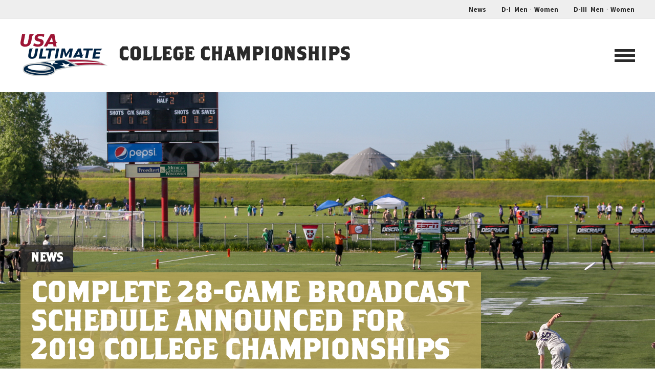

--- FILE ---
content_type: text/html; charset=UTF-8
request_url: https://collegechampionships.usaultimate.org/2019/05/complete-28-game-broadcast-schedule-announced-for-2019-college-championships/
body_size: 7205
content:
<!DOCTYPE html>
<html>
<head>

	<title>Complete 28-Game Broadcast Schedule Announced for 2019 College Championships - College Championships</title>

	<meta charset="utf-8" />
	<meta http-equiv="x-ua-compatible" content="ie=edge">
	<meta name="viewport" content="width=device-width, initial-scale=1.0" />
	
	<link href="https://fonts.googleapis.com/css?family=Source+Sans+Pro:400,400i,700,700i|Merriweather:400,400i,700,700i" rel="stylesheet">
	<link rel="stylesheet" type="text/css" media="all" href="https://collegechampionships.usaultimate.org/wp-content/themes/usau-college/style.css" />
	<link rel="shortcut icon" href="https://collegechampionships.usaultimate.org/wp-content/themes/usau-college/images/favicon.png" />
	
	<meta name='robots' content='index, follow, max-image-preview:large, max-snippet:-1, max-video-preview:-1' />

	<!-- This site is optimized with the Yoast SEO plugin v26.8 - https://yoast.com/product/yoast-seo-wordpress/ -->
	<link rel="canonical" href="https://collegechampionships.usaultimate.org/2019/05/complete-28-game-broadcast-schedule-announced-for-2019-college-championships/" />
	<meta property="og:locale" content="en_US" />
	<meta property="og:type" content="article" />
	<meta property="og:title" content="Complete 28-Game Broadcast Schedule Announced for 2019 College Championships - College Championships" />
	<meta property="og:description" content="ESPN Back for its Seventh Season with Live Programming on ESPNU, ESPN3 and WatchESPN Colorado Springs, Colo. (May 13, 2019)—USA Ultimate released today a 28-game livestreaming and live broadcast schedule for the 2019 USA Ultimate College Championships. The four-day tournament, which crowns national champions in both the men’s and women’s divisions, begins Friday, May 24, [&hellip;]" />
	<meta property="og:url" content="https://collegechampionships.usaultimate.org/2019/05/complete-28-game-broadcast-schedule-announced-for-2019-college-championships/" />
	<meta property="og:site_name" content="College Championships" />
	<meta property="article:published_time" content="2019-05-13T19:19:36+00:00" />
	<meta property="article:modified_time" content="2019-05-14T17:12:51+00:00" />
	<meta name="author" content="Stacey Waldrup" />
	<meta name="twitter:card" content="summary_large_image" />
	<meta name="twitter:label1" content="Written by" />
	<meta name="twitter:data1" content="Stacey Waldrup" />
	<meta name="twitter:label2" content="Est. reading time" />
	<meta name="twitter:data2" content="3 minutes" />
	<script type="application/ld+json" class="yoast-schema-graph">{"@context":"https://schema.org","@graph":[{"@type":"Article","@id":"https://collegechampionships.usaultimate.org/2019/05/complete-28-game-broadcast-schedule-announced-for-2019-college-championships/#article","isPartOf":{"@id":"https://collegechampionships.usaultimate.org/2019/05/complete-28-game-broadcast-schedule-announced-for-2019-college-championships/"},"author":{"name":"Stacey Waldrup","@id":"https://collegechampionships.usaultimate.org/#/schema/person/07f79fc4b8fc26aa2cc6a9763ffd0ac0"},"headline":"Complete 28-Game Broadcast Schedule Announced for 2019 College Championships","datePublished":"2019-05-13T19:19:36+00:00","dateModified":"2019-05-14T17:12:51+00:00","mainEntityOfPage":{"@id":"https://collegechampionships.usaultimate.org/2019/05/complete-28-game-broadcast-schedule-announced-for-2019-college-championships/"},"wordCount":617,"articleSection":["D-I Men","D-I Women"],"inLanguage":"en-US"},{"@type":"WebPage","@id":"https://collegechampionships.usaultimate.org/2019/05/complete-28-game-broadcast-schedule-announced-for-2019-college-championships/","url":"https://collegechampionships.usaultimate.org/2019/05/complete-28-game-broadcast-schedule-announced-for-2019-college-championships/","name":"Complete 28-Game Broadcast Schedule Announced for 2019 College Championships - College Championships","isPartOf":{"@id":"https://collegechampionships.usaultimate.org/#website"},"datePublished":"2019-05-13T19:19:36+00:00","dateModified":"2019-05-14T17:12:51+00:00","author":{"@id":"https://collegechampionships.usaultimate.org/#/schema/person/07f79fc4b8fc26aa2cc6a9763ffd0ac0"},"breadcrumb":{"@id":"https://collegechampionships.usaultimate.org/2019/05/complete-28-game-broadcast-schedule-announced-for-2019-college-championships/#breadcrumb"},"inLanguage":"en-US","potentialAction":[{"@type":"ReadAction","target":["https://collegechampionships.usaultimate.org/2019/05/complete-28-game-broadcast-schedule-announced-for-2019-college-championships/"]}]},{"@type":"BreadcrumbList","@id":"https://collegechampionships.usaultimate.org/2019/05/complete-28-game-broadcast-schedule-announced-for-2019-college-championships/#breadcrumb","itemListElement":[{"@type":"ListItem","position":1,"name":"Home","item":"https://collegechampionships.usaultimate.org/"},{"@type":"ListItem","position":2,"name":"News","item":"https://collegechampionships.usaultimate.org/news/"},{"@type":"ListItem","position":3,"name":"Complete 28-Game Broadcast Schedule Announced for 2019 College Championships"}]},{"@type":"WebSite","@id":"https://collegechampionships.usaultimate.org/#website","url":"https://collegechampionships.usaultimate.org/","name":"College Championships","description":"USA Ultimate","potentialAction":[{"@type":"SearchAction","target":{"@type":"EntryPoint","urlTemplate":"https://collegechampionships.usaultimate.org/?s={search_term_string}"},"query-input":{"@type":"PropertyValueSpecification","valueRequired":true,"valueName":"search_term_string"}}],"inLanguage":"en-US"},{"@type":"Person","@id":"https://collegechampionships.usaultimate.org/#/schema/person/07f79fc4b8fc26aa2cc6a9763ffd0ac0","name":"Stacey Waldrup","url":"https://collegechampionships.usaultimate.org/author/stacey-waldrup/"}]}</script>
	<!-- / Yoast SEO plugin. -->


<style id='wp-img-auto-sizes-contain-inline-css' type='text/css'>
img:is([sizes=auto i],[sizes^="auto," i]){contain-intrinsic-size:3000px 1500px}
/*# sourceURL=wp-img-auto-sizes-contain-inline-css */
</style>
<style id='wp-block-library-inline-css' type='text/css'>
:root{--wp-block-synced-color:#7a00df;--wp-block-synced-color--rgb:122,0,223;--wp-bound-block-color:var(--wp-block-synced-color);--wp-editor-canvas-background:#ddd;--wp-admin-theme-color:#007cba;--wp-admin-theme-color--rgb:0,124,186;--wp-admin-theme-color-darker-10:#006ba1;--wp-admin-theme-color-darker-10--rgb:0,107,160.5;--wp-admin-theme-color-darker-20:#005a87;--wp-admin-theme-color-darker-20--rgb:0,90,135;--wp-admin-border-width-focus:2px}@media (min-resolution:192dpi){:root{--wp-admin-border-width-focus:1.5px}}.wp-element-button{cursor:pointer}:root .has-very-light-gray-background-color{background-color:#eee}:root .has-very-dark-gray-background-color{background-color:#313131}:root .has-very-light-gray-color{color:#eee}:root .has-very-dark-gray-color{color:#313131}:root .has-vivid-green-cyan-to-vivid-cyan-blue-gradient-background{background:linear-gradient(135deg,#00d084,#0693e3)}:root .has-purple-crush-gradient-background{background:linear-gradient(135deg,#34e2e4,#4721fb 50%,#ab1dfe)}:root .has-hazy-dawn-gradient-background{background:linear-gradient(135deg,#faaca8,#dad0ec)}:root .has-subdued-olive-gradient-background{background:linear-gradient(135deg,#fafae1,#67a671)}:root .has-atomic-cream-gradient-background{background:linear-gradient(135deg,#fdd79a,#004a59)}:root .has-nightshade-gradient-background{background:linear-gradient(135deg,#330968,#31cdcf)}:root .has-midnight-gradient-background{background:linear-gradient(135deg,#020381,#2874fc)}:root{--wp--preset--font-size--normal:16px;--wp--preset--font-size--huge:42px}.has-regular-font-size{font-size:1em}.has-larger-font-size{font-size:2.625em}.has-normal-font-size{font-size:var(--wp--preset--font-size--normal)}.has-huge-font-size{font-size:var(--wp--preset--font-size--huge)}.has-text-align-center{text-align:center}.has-text-align-left{text-align:left}.has-text-align-right{text-align:right}.has-fit-text{white-space:nowrap!important}#end-resizable-editor-section{display:none}.aligncenter{clear:both}.items-justified-left{justify-content:flex-start}.items-justified-center{justify-content:center}.items-justified-right{justify-content:flex-end}.items-justified-space-between{justify-content:space-between}.screen-reader-text{border:0;clip-path:inset(50%);height:1px;margin:-1px;overflow:hidden;padding:0;position:absolute;width:1px;word-wrap:normal!important}.screen-reader-text:focus{background-color:#ddd;clip-path:none;color:#444;display:block;font-size:1em;height:auto;left:5px;line-height:normal;padding:15px 23px 14px;text-decoration:none;top:5px;width:auto;z-index:100000}html :where(.has-border-color){border-style:solid}html :where([style*=border-top-color]){border-top-style:solid}html :where([style*=border-right-color]){border-right-style:solid}html :where([style*=border-bottom-color]){border-bottom-style:solid}html :where([style*=border-left-color]){border-left-style:solid}html :where([style*=border-width]){border-style:solid}html :where([style*=border-top-width]){border-top-style:solid}html :where([style*=border-right-width]){border-right-style:solid}html :where([style*=border-bottom-width]){border-bottom-style:solid}html :where([style*=border-left-width]){border-left-style:solid}html :where(img[class*=wp-image-]){height:auto;max-width:100%}:where(figure){margin:0 0 1em}html :where(.is-position-sticky){--wp-admin--admin-bar--position-offset:var(--wp-admin--admin-bar--height,0px)}@media screen and (max-width:600px){html :where(.is-position-sticky){--wp-admin--admin-bar--position-offset:0px}}

/*# sourceURL=wp-block-library-inline-css */
</style><style id='global-styles-inline-css' type='text/css'>
:root{--wp--preset--aspect-ratio--square: 1;--wp--preset--aspect-ratio--4-3: 4/3;--wp--preset--aspect-ratio--3-4: 3/4;--wp--preset--aspect-ratio--3-2: 3/2;--wp--preset--aspect-ratio--2-3: 2/3;--wp--preset--aspect-ratio--16-9: 16/9;--wp--preset--aspect-ratio--9-16: 9/16;--wp--preset--color--black: #000000;--wp--preset--color--cyan-bluish-gray: #abb8c3;--wp--preset--color--white: #ffffff;--wp--preset--color--pale-pink: #f78da7;--wp--preset--color--vivid-red: #cf2e2e;--wp--preset--color--luminous-vivid-orange: #ff6900;--wp--preset--color--luminous-vivid-amber: #fcb900;--wp--preset--color--light-green-cyan: #7bdcb5;--wp--preset--color--vivid-green-cyan: #00d084;--wp--preset--color--pale-cyan-blue: #8ed1fc;--wp--preset--color--vivid-cyan-blue: #0693e3;--wp--preset--color--vivid-purple: #9b51e0;--wp--preset--gradient--vivid-cyan-blue-to-vivid-purple: linear-gradient(135deg,rgb(6,147,227) 0%,rgb(155,81,224) 100%);--wp--preset--gradient--light-green-cyan-to-vivid-green-cyan: linear-gradient(135deg,rgb(122,220,180) 0%,rgb(0,208,130) 100%);--wp--preset--gradient--luminous-vivid-amber-to-luminous-vivid-orange: linear-gradient(135deg,rgb(252,185,0) 0%,rgb(255,105,0) 100%);--wp--preset--gradient--luminous-vivid-orange-to-vivid-red: linear-gradient(135deg,rgb(255,105,0) 0%,rgb(207,46,46) 100%);--wp--preset--gradient--very-light-gray-to-cyan-bluish-gray: linear-gradient(135deg,rgb(238,238,238) 0%,rgb(169,184,195) 100%);--wp--preset--gradient--cool-to-warm-spectrum: linear-gradient(135deg,rgb(74,234,220) 0%,rgb(151,120,209) 20%,rgb(207,42,186) 40%,rgb(238,44,130) 60%,rgb(251,105,98) 80%,rgb(254,248,76) 100%);--wp--preset--gradient--blush-light-purple: linear-gradient(135deg,rgb(255,206,236) 0%,rgb(152,150,240) 100%);--wp--preset--gradient--blush-bordeaux: linear-gradient(135deg,rgb(254,205,165) 0%,rgb(254,45,45) 50%,rgb(107,0,62) 100%);--wp--preset--gradient--luminous-dusk: linear-gradient(135deg,rgb(255,203,112) 0%,rgb(199,81,192) 50%,rgb(65,88,208) 100%);--wp--preset--gradient--pale-ocean: linear-gradient(135deg,rgb(255,245,203) 0%,rgb(182,227,212) 50%,rgb(51,167,181) 100%);--wp--preset--gradient--electric-grass: linear-gradient(135deg,rgb(202,248,128) 0%,rgb(113,206,126) 100%);--wp--preset--gradient--midnight: linear-gradient(135deg,rgb(2,3,129) 0%,rgb(40,116,252) 100%);--wp--preset--font-size--small: 13px;--wp--preset--font-size--medium: 20px;--wp--preset--font-size--large: 36px;--wp--preset--font-size--x-large: 42px;--wp--preset--spacing--20: 0.44rem;--wp--preset--spacing--30: 0.67rem;--wp--preset--spacing--40: 1rem;--wp--preset--spacing--50: 1.5rem;--wp--preset--spacing--60: 2.25rem;--wp--preset--spacing--70: 3.38rem;--wp--preset--spacing--80: 5.06rem;--wp--preset--shadow--natural: 6px 6px 9px rgba(0, 0, 0, 0.2);--wp--preset--shadow--deep: 12px 12px 50px rgba(0, 0, 0, 0.4);--wp--preset--shadow--sharp: 6px 6px 0px rgba(0, 0, 0, 0.2);--wp--preset--shadow--outlined: 6px 6px 0px -3px rgb(255, 255, 255), 6px 6px rgb(0, 0, 0);--wp--preset--shadow--crisp: 6px 6px 0px rgb(0, 0, 0);}:where(.is-layout-flex){gap: 0.5em;}:where(.is-layout-grid){gap: 0.5em;}body .is-layout-flex{display: flex;}.is-layout-flex{flex-wrap: wrap;align-items: center;}.is-layout-flex > :is(*, div){margin: 0;}body .is-layout-grid{display: grid;}.is-layout-grid > :is(*, div){margin: 0;}:where(.wp-block-columns.is-layout-flex){gap: 2em;}:where(.wp-block-columns.is-layout-grid){gap: 2em;}:where(.wp-block-post-template.is-layout-flex){gap: 1.25em;}:where(.wp-block-post-template.is-layout-grid){gap: 1.25em;}.has-black-color{color: var(--wp--preset--color--black) !important;}.has-cyan-bluish-gray-color{color: var(--wp--preset--color--cyan-bluish-gray) !important;}.has-white-color{color: var(--wp--preset--color--white) !important;}.has-pale-pink-color{color: var(--wp--preset--color--pale-pink) !important;}.has-vivid-red-color{color: var(--wp--preset--color--vivid-red) !important;}.has-luminous-vivid-orange-color{color: var(--wp--preset--color--luminous-vivid-orange) !important;}.has-luminous-vivid-amber-color{color: var(--wp--preset--color--luminous-vivid-amber) !important;}.has-light-green-cyan-color{color: var(--wp--preset--color--light-green-cyan) !important;}.has-vivid-green-cyan-color{color: var(--wp--preset--color--vivid-green-cyan) !important;}.has-pale-cyan-blue-color{color: var(--wp--preset--color--pale-cyan-blue) !important;}.has-vivid-cyan-blue-color{color: var(--wp--preset--color--vivid-cyan-blue) !important;}.has-vivid-purple-color{color: var(--wp--preset--color--vivid-purple) !important;}.has-black-background-color{background-color: var(--wp--preset--color--black) !important;}.has-cyan-bluish-gray-background-color{background-color: var(--wp--preset--color--cyan-bluish-gray) !important;}.has-white-background-color{background-color: var(--wp--preset--color--white) !important;}.has-pale-pink-background-color{background-color: var(--wp--preset--color--pale-pink) !important;}.has-vivid-red-background-color{background-color: var(--wp--preset--color--vivid-red) !important;}.has-luminous-vivid-orange-background-color{background-color: var(--wp--preset--color--luminous-vivid-orange) !important;}.has-luminous-vivid-amber-background-color{background-color: var(--wp--preset--color--luminous-vivid-amber) !important;}.has-light-green-cyan-background-color{background-color: var(--wp--preset--color--light-green-cyan) !important;}.has-vivid-green-cyan-background-color{background-color: var(--wp--preset--color--vivid-green-cyan) !important;}.has-pale-cyan-blue-background-color{background-color: var(--wp--preset--color--pale-cyan-blue) !important;}.has-vivid-cyan-blue-background-color{background-color: var(--wp--preset--color--vivid-cyan-blue) !important;}.has-vivid-purple-background-color{background-color: var(--wp--preset--color--vivid-purple) !important;}.has-black-border-color{border-color: var(--wp--preset--color--black) !important;}.has-cyan-bluish-gray-border-color{border-color: var(--wp--preset--color--cyan-bluish-gray) !important;}.has-white-border-color{border-color: var(--wp--preset--color--white) !important;}.has-pale-pink-border-color{border-color: var(--wp--preset--color--pale-pink) !important;}.has-vivid-red-border-color{border-color: var(--wp--preset--color--vivid-red) !important;}.has-luminous-vivid-orange-border-color{border-color: var(--wp--preset--color--luminous-vivid-orange) !important;}.has-luminous-vivid-amber-border-color{border-color: var(--wp--preset--color--luminous-vivid-amber) !important;}.has-light-green-cyan-border-color{border-color: var(--wp--preset--color--light-green-cyan) !important;}.has-vivid-green-cyan-border-color{border-color: var(--wp--preset--color--vivid-green-cyan) !important;}.has-pale-cyan-blue-border-color{border-color: var(--wp--preset--color--pale-cyan-blue) !important;}.has-vivid-cyan-blue-border-color{border-color: var(--wp--preset--color--vivid-cyan-blue) !important;}.has-vivid-purple-border-color{border-color: var(--wp--preset--color--vivid-purple) !important;}.has-vivid-cyan-blue-to-vivid-purple-gradient-background{background: var(--wp--preset--gradient--vivid-cyan-blue-to-vivid-purple) !important;}.has-light-green-cyan-to-vivid-green-cyan-gradient-background{background: var(--wp--preset--gradient--light-green-cyan-to-vivid-green-cyan) !important;}.has-luminous-vivid-amber-to-luminous-vivid-orange-gradient-background{background: var(--wp--preset--gradient--luminous-vivid-amber-to-luminous-vivid-orange) !important;}.has-luminous-vivid-orange-to-vivid-red-gradient-background{background: var(--wp--preset--gradient--luminous-vivid-orange-to-vivid-red) !important;}.has-very-light-gray-to-cyan-bluish-gray-gradient-background{background: var(--wp--preset--gradient--very-light-gray-to-cyan-bluish-gray) !important;}.has-cool-to-warm-spectrum-gradient-background{background: var(--wp--preset--gradient--cool-to-warm-spectrum) !important;}.has-blush-light-purple-gradient-background{background: var(--wp--preset--gradient--blush-light-purple) !important;}.has-blush-bordeaux-gradient-background{background: var(--wp--preset--gradient--blush-bordeaux) !important;}.has-luminous-dusk-gradient-background{background: var(--wp--preset--gradient--luminous-dusk) !important;}.has-pale-ocean-gradient-background{background: var(--wp--preset--gradient--pale-ocean) !important;}.has-electric-grass-gradient-background{background: var(--wp--preset--gradient--electric-grass) !important;}.has-midnight-gradient-background{background: var(--wp--preset--gradient--midnight) !important;}.has-small-font-size{font-size: var(--wp--preset--font-size--small) !important;}.has-medium-font-size{font-size: var(--wp--preset--font-size--medium) !important;}.has-large-font-size{font-size: var(--wp--preset--font-size--large) !important;}.has-x-large-font-size{font-size: var(--wp--preset--font-size--x-large) !important;}
/*# sourceURL=global-styles-inline-css */
</style>

<style id='classic-theme-styles-inline-css' type='text/css'>
/*! This file is auto-generated */
.wp-block-button__link{color:#fff;background-color:#32373c;border-radius:9999px;box-shadow:none;text-decoration:none;padding:calc(.667em + 2px) calc(1.333em + 2px);font-size:1.125em}.wp-block-file__button{background:#32373c;color:#fff;text-decoration:none}
/*# sourceURL=/wp-includes/css/classic-themes.min.css */
</style>
<link rel="icon" href="https://collegechampionships.usaultimate.org/wp-content/uploads/2017/11/cropped-USAUltimateSquare-32x32.jpg" sizes="32x32" />
<link rel="icon" href="https://collegechampionships.usaultimate.org/wp-content/uploads/2017/11/cropped-USAUltimateSquare-192x192.jpg" sizes="192x192" />
<link rel="apple-touch-icon" href="https://collegechampionships.usaultimate.org/wp-content/uploads/2017/11/cropped-USAUltimateSquare-180x180.jpg" />
<meta name="msapplication-TileImage" content="https://collegechampionships.usaultimate.org/wp-content/uploads/2017/11/cropped-USAUltimateSquare-270x270.jpg" />

</head>

<body class="wp-singular post-template-default single single-post postid-1805 single-format-standard wp-theme-usau-college template-single-post">

	<section id="utility-nav">
		<div class="wrapper">

			<a href="https://collegechampionships.usaultimate.org/news/" class="news">News</a>

			<div class="division d1">
				<strong>D-I</strong>
				<a href="https://collegechampionships.usaultimate.org/d1-men/" class="news">Men</a>
				<span class="dot">&middot;</span>
				<a href="https://collegechampionships.usaultimate.org/d1-women/" class="news">Women</a>
			</div>

			<div class="division d3">
				<strong>D-III</strong>
				<a href="https://collegechampionships.usaultimate.org/d3-men/" class="news">Men</a>
				<span class="dot">&middot;</span>
				<a href="https://collegechampionships.usaultimate.org/d3-women/" class="news">Women</a>
			</div>


		</div>
	</section>


	<header>
		<div class="wrapper">

			<div class="logo">
				<a href="https://collegechampionships.usaultimate.org/">
					<img src="https://collegechampionships.usaultimate.org/wp-content/uploads/2017/04/usau-logo.svg" alt="" />
				</a>

				<h1><a href="https://collegechampionships.usaultimate.org/">College Championships</a></h1>

			</div>

			
			<a href="#" id="toggle" class="no-translate">
				<div class="patty"></div>
			</a>

		</div>
	</header>

	
	

	

	

	

	<nav id="dropdown">
	<div class="wrapper">

		
			<div class="col">
				<h4>
					<a href="/d1-men/">
						D-I Men					</a>
				</h4>

				
					<ul>
						
							
							
								
									<li><a href="https://collegechampionships.usaultimate.org/d1-men/schedule-results/">Schedule &#038; Results</a></li>

								
							
						
							
							
								
									<li><a href="https://collegechampionships.usaultimate.org/d1-men/teams/">Teams</a></li>

								
							
						
							
							
								
									<li><a href="https://collegechampionships.usaultimate.org/d1-men/news/">News</a></li>

								
							
											</ul>

							</div>

		
			<div class="col">
				<h4>
					<a href="/d1-women/">
						D-I Women					</a>
				</h4>

				
					<ul>
						
							
							
								
									<li><a href="https://collegechampionships.usaultimate.org/d1-women/schedule-results/">Schedule &#038; Results</a></li>

								
							
						
							
							
								
									<li><a href="https://collegechampionships.usaultimate.org/d1-women/teams/">Teams</a></li>

								
							
						
							
							
								
									<li><a href="https://collegechampionships.usaultimate.org/d1-women/news/">News</a></li>

								
							
											</ul>

							</div>

		
			<div class="col">
				<h4>
					<a href="/d3-men/">
						D-III Men					</a>
				</h4>

				
					<ul>
						
							
							
								
									<li><a href="https://collegechampionships.usaultimate.org/d3-men/schedule-results/">Schedule &#038; Results</a></li>

								
							
						
							
							
								
									<li><a href="https://collegechampionships.usaultimate.org/d3-men/teams/">Teams</a></li>

								
							
						
							
							
								
									<li><a href="https://collegechampionships.usaultimate.org/d3-men/news/">News</a></li>

								
							
											</ul>

							</div>

		
			<div class="col">
				<h4>
					<a href="/d3-women/">
						D-III Women					</a>
				</h4>

				
					<ul>
						
							
							
								
									<li><a href="https://collegechampionships.usaultimate.org/d3-women/schedule-results/">Schedule &#038; Results</a></li>

								
							
						
							
							
								
									<li><a href="https://collegechampionships.usaultimate.org/d3-women/teams/">Teams</a></li>

								
							
						
							
							
								
									<li><a href="https://collegechampionships.usaultimate.org/d3-women/news/">News</a></li>

								
							
											</ul>

							</div>

		
		<div class="col news">
			<h4>
				<a href="https://collegechampionships.usaultimate.org/news/" class="news">News</a>
			</h4>
		</div>

	</div>
</nav>
	<section id="hero" class="hero-image" style="background-image: url(https://collegechampionships.usaultimate.org/wp-content/uploads/2019/05/UNC_Washington_M_2018DI_Stadium_Hero.png);">
		<div class="wrapper">

			<div class="info">
				<h2>
					<span>News</span>
				</h2>
				<h1>
					<span>Complete 28-Game Broadcast Schedule Announced for 2019 College Championships</span>
				</h1>
			</div>

		</div>
	</section>

	<section id="news">
		<div class="wrapper">

			
				<article class="default">
					<p><strong>ESPN Back for its Seventh Season with Live Programming on ESPNU, ESPN3 and WatchESPN</strong></p>
<p><strong>Colorado Springs, Colo. (May 13, 2019)</strong>—USA Ultimate released today a 28-game livestreaming and live broadcast schedule for the 2019 USA Ultimate College Championships.</p>
<p>The four-day tournament, which crowns national champions in both the men’s and women’s divisions, begins Friday, May 24, at the Round Rock Multipurpose Complex outside of Austin, Texas.</p>
<p><a href="https://ticketing.usaultimate.org/mobileticketing/6">TICKETS AVAILABLE HERE</a></p>
<p>Friday’s livestream schedule includes 10 pool play matchups with another eight slated for Saturday. Then, single-elimination bracket play begins with a pair of pre-quarterfinal games Saturday afternoon.</p>
<p>Sunday features two quarterfinal games and all four semifinal matchups before both championship titles are decided on Monday.</p>
<p>ESPN returns for its seventh year of broadcasting the College Championships and will again stream the semifinals on ESPN3 and the WatchESPN mobile app.</p>
<p>Both championship games will air live on ESPNU on Monday with the women’s title matchup scheduled for 1:00 p.m. ET, followed by the men’s game at 3:30 p.m. ET.</p>
<p>All other games will stream live on USA Ultimate’s social media platforms – including YouTube, Facebook and Twitter – and will be produced by Ultiworld and Fulcrum Media Group.</p>
<p>• F: <a href="https://www.facebook.com/usaultimate/">facebook.com/usaultimate</a><br />
• T: <a href="https://twitter.com/USAUltimate">@USAUltimate</a><br />
• Y: <a href="http://youtube.com/usaultimate">youtube.com/usaultimate</a></p>
<p>All four semifinals and the two championship games will also be simulcast in Canada on TSN GO and TSN1.</p>
<p><strong>2019 USA Ultimate College Championships</strong><br />
<strong>Round Rock, Texas</strong><br />
<strong>May 24-27</strong></p>
<p><strong>Live Broadcast Schedule </strong><br />
<strong>All Times ET</strong></p>
<p><em><strong>Friday, May 24</strong></em><br />
9:00 a.m. ET – Northeastern (16) v. Colorado (5) (M) YouTube<br />
9:00 a.m. ET – Minnesota (14) v. California-Santa Barbara (7) (W) YouTube, Facebook, Twitter<br />
11:00 a.m. ET – Minnesota (13) v. Georgia (12) (M) YouTube<br />
11:00 a.m. ET – Tufts (15) v. Western Washington (6) (W) YouTube, Facebook, Twitter<br />
1:00 p.m. ET – North Carolina State (7) v. Brown (2) (M) YouTube, Facebook, Twitter<br />
1:00 p.m. ET – California-Santa Barbara (7) v. Ohio State (2) (W) YouTube<br />
3:00 p.m. ET – Oregon (6) v. Pittsburgh (3) (M) YouTube<br />
3:00 p.m. ET – Colorado (13) v. Pittsburgh (8) (W) YouTube, Facebook, Twitter<br />
5:00 p.m. ET – Colorado (5) v. Cal-Poly SLO (4) (M) YouTube, Facebook, Twitter<br />
5:00 p.m. ET – Dartmouth (5) v. Carleton (4) (W) YouTube</p>
<p><em><strong>Saturday, May 25</strong></em><br />
9:00 a.m. ET – Washington (9) v. Cal-Poly SLO (4) (M) YouTube<br />
9:00 a.m. ET – Oregon (17) v. Pittsburgh (8) (W) YouTube, Facebook, Twitter<br />
11:00 a.m. ET – Wisconsin (10) v. Pittsburgh (3) (M) YouTube, Facebook, Twitter<br />
11:00 a.m. ET – Northeastern (11) v. Ohio State (2) (W) YouTube<br />
1:00 p.m. ET – Georgia (12) v. Ohio State (8) (M) YouTube, Facebook, Twitter<br />
1:00 p.m. ET – Texas (9) v. Dartmouth (5) (W) YouTube<br />
3:00 p.m. ET – Texas (11) v. North Carolina State (7) (M) YouTube<br />
3:00 p.m. ET – Georgia (10) v. Western Washington (6) (W) YouTube, Facebook, Twitter<br />
5:45 p.m. ET – Men’s Division Pre-Quarterfinal (M) YouTube, Facebook, Twitter<br />
5:45 p.m. ET – Women’s Division Pre-Quarterfinal (W) YouTube</p>
<p><em><strong>Sunday, May 26</strong></em><br />
9:00 a.m. ET – Men’s Division Quarterfinal (M) YouTube<br />
9:00 a.m. ET – Women’s Division Quarterfinal (W) YouTube, Facebook, Twitter<br />
1:00 p.m. ET – Women’s Division Semifinal (W) ESPN3, Watch ESPN, TSN GO<br />
3:30 p.m. ET – Men’s Division Semifinal (M) ESPN3, Watch ESPN, TSN GO<br />
6:30 p.m. ET – Women’s Division Semifinal (W) ESPN3, Watch ESPN, TSN GO<br />
9:00 p.m. ET – Men’s Division Semifinal (M) ESPN3, Watch ESPN, TSN GO</p>
<p><em><strong>Monday, May 27</strong></em><br />
1:00 p.m. ET – Women’s Final (W) ESPNU<br />
3:30 p.m. ET – Men’s Final (M) ESPNU</p>
<p>Get direct links to all 28 broadcasts on the <a href="http://collegechampionships.usaultimate.org/watch-live/">Watch Live page</a>.</p>
<hr />
<p>***Bonus Coverage</p>
<p>In additional to USA Ultimate’s livestreaming, Ultiworld will also record games for tape-delayed distribution on <a href="http://www.ultiworld.com/">www.ultiworld.com</a>. Games include:</p>
<p>Michigan (14) v. North Carolina State (7) (M)<br />
Northwestern (19) v. Georgia (10) (W)<br />
Wisconsin (16) v. Texas (9) (W)<br />
Western Washington (6) v. UC-San Diego (3) (W)<br />
Iowa State (18) v. Texas (11) (M)<br />
Victoria (19) v. Tufts (15) (M)<br />
Colorado (5) v. Rutgers (20) (M)<br />
Washington (18) v. Minnesota (14) (W)<br />
Wisconsin (10) v. Oregon (6) (M)<br />
Pre-Quarterfinal (TBD)<br />
Quarterfinal (TBD)</p>
				</article>

				
		</div>
	</section>

		
	<section id="sponsors">
		<div class="wrapper">

			<h2>Our Sponsors</h2>

			<div id="sponsors-wrapper">

				
					
					<a href="https://www.spinultimate.com/" rel="external" class="">
						<img src="https://collegechampionships.usaultimate.org/wp-content/uploads/2018/04/Spin-2015_logo_highres.png" alt="" />
					</a>

				
					
					<a href="http://discraft.com/" rel="external" class="">
						<img src="https://collegechampionships.usaultimate.org/wp-content/uploads/2017/05/discraft.png" alt="" />
					</a>

				
			</div>

		</div>

	</section>

		
	<section id="media-partners">
		<div class="wrapper">

			<h2>Media Partners</h2>

			<div id="sponsors-wrapper">

				
					
					<a href="http://espn.com/" rel="external" class="">
						<img src="https://collegechampionships.usaultimate.org/wp-content/uploads/2017/05/espn.png" alt="" />
					</a>

				
					
					<a href="http://espn.com/college-sports/" rel="external" class="">
						<img src="https://collegechampionships.usaultimate.org/wp-content/uploads/2017/05/espn-u.png" alt="" />
					</a>

				
					
					<a href="http://ultiworld.com/" rel="external" class="">
						<img src="https://collegechampionships.usaultimate.org/wp-content/uploads/2017/05/ultiworld.png" alt="" />
					</a>

				
					
					<a href="http://ultiphotos.com/" rel="external" class="">
						<img src="https://collegechampionships.usaultimate.org/wp-content/uploads/2017/05/ultiphotos.png" alt="" />
					</a>

				
			</div>

		</div>

	</section>

	<footer>
		<div class="wrapper">

			<div class="col logo">
				<a href="http://usaultimate.org/" rel="external">
					<img src="https://collegechampionships.usaultimate.org/wp-content/uploads/2017/04/footer-logo.png" alt="" />
				</a>
			</div>

			
				<div class="col">
					<h4>
						<a href="/d1-men/">
							D-I Men						</a>
					</h4>

					
						<ul>
							
								
								
									
										<li><a href="https://collegechampionships.usaultimate.org/d1-men/schedule-results/">Schedule &#038; Results</a></li>

									
								
							
								
								
									
										<li><a href="https://collegechampionships.usaultimate.org/d1-men/teams/">Teams</a></li>

									
								
							
								
								
									
										<li><a href="https://collegechampionships.usaultimate.org/d1-men/news/">News</a></li>

									
								
													</ul>

									</div>

			
				<div class="col">
					<h4>
						<a href="/d1-women/">
							D-I Women						</a>
					</h4>

					
						<ul>
							
								
								
									
										<li><a href="https://collegechampionships.usaultimate.org/d1-women/schedule-results/">Schedule &#038; Results</a></li>

									
								
							
								
								
									
										<li><a href="https://collegechampionships.usaultimate.org/d1-women/teams/">Teams</a></li>

									
								
							
								
								
									
										<li><a href="https://collegechampionships.usaultimate.org/d1-women/news/">News</a></li>

									
								
													</ul>

									</div>

			
				<div class="col">
					<h4>
						<a href="/d3-men/">
							D-III Men						</a>
					</h4>

					
						<ul>
							
								
								
									
										<li><a href="https://collegechampionships.usaultimate.org/d3-men/schedule-results/">Schedule &#038; Results</a></li>

									
								
							
								
								
									
										<li><a href="https://collegechampionships.usaultimate.org/d3-men/teams/">Teams</a></li>

									
								
							
								
								
									
										<li><a href="https://collegechampionships.usaultimate.org/d3-men/news/">News</a></li>

									
								
													</ul>

									</div>

			
				<div class="col">
					<h4>
						<a href="/d3-women/">
							D-III Women						</a>
					</h4>

					
						<ul>
							
								
								
									
										<li><a href="https://collegechampionships.usaultimate.org/d3-women/schedule-results/">Schedule &#038; Results</a></li>

									
								
							
								
								
									
										<li><a href="https://collegechampionships.usaultimate.org/d3-women/teams/">Teams</a></li>

									
								
							
								
								
									
										<li><a href="https://collegechampionships.usaultimate.org/d3-women/news/">News</a></li>

									
								
													</ul>

									</div>

			


			<div class="copyright">
				<p>© 2021 USA Ultimate. All Rights Reserved.</p>

				<p class="credits">Site: <a href="http://andrewlovseth.com/">Andrew Lovseth</a></p>
			</div>


		</div>
	</footer>

	<script src="//ajax.googleapis.com/ajax/libs/jquery/2.1.4/jquery.min.js"></script>
	<script src="https://collegechampionships.usaultimate.org/wp-content/themes/usau-college/js/plugins.js"></script>
	<script src="https://collegechampionships.usaultimate.org/wp-content/themes/usau-college/js/site.js"></script>
	
	<script type="speculationrules">
{"prefetch":[{"source":"document","where":{"and":[{"href_matches":"/*"},{"not":{"href_matches":["/wp-*.php","/wp-admin/*","/wp-content/uploads/*","/wp-content/*","/wp-content/plugins/*","/wp-content/themes/usau-college/*","/*\\?(.+)"]}},{"not":{"selector_matches":"a[rel~=\"nofollow\"]"}},{"not":{"selector_matches":".no-prefetch, .no-prefetch a"}}]},"eagerness":"conservative"}]}
</script>


	<!-- Global site tag (gtag.js) - Google Analytics -->
	<script async src="https://www.googletagmanager.com/gtag/js?id=UA-109691495-1"></script>
	<script>
	  window.dataLayer = window.dataLayer || [];
	  function gtag(){dataLayer.push(arguments);}
	  gtag('js', new Date());
	 
	  gtag('config', 'UA-109691495-1');
	</script>

</body>
</html>

--- FILE ---
content_type: text/css
request_url: https://collegechampionships.usaultimate.org/wp-content/themes/usau-college/style.css
body_size: 59534
content:
/*

    Theme Name: USA Ultimate College Championship
    Theme URI: http://college.usaultimate.org/
    Author: Andrew Lovseth
    Author URI: http://www.andrewlovseth.com/
    Description: Version 1.0 of USA Ultimate College Championship
    Version: 1.0

*/
/*

    ----------------------------------------------------------------------
                                01 Global
    ----------------------------------------------------------------------

*/
@font-face {
  font-family: 'Brothers';
  src: url("fonts/brothers-reg.eot");
  src: url("fonts/brothers-reg.eot?#iefix") format("embedded-opentype"), url("fonts/brothers-reg.woff") format("woff"), url("fonts/brothers-reg.ttf") format("truetype");
  font-weight: normal;
  font-style: normal; }

/* Colors
----------------------------------*/
/* Typography
----------------------------------*/
/* Media Queries
----------------------------------*/
/* HTML5 */
article, aside, details, figcaption, figure, footer, header, hgroup, nav, section, summary {
  display: block; }

audio, canvas, video {
  display: inline-block;
  *display: inline;
  *zoom: 1; }

audio:not([controls]) {
  display: none;
  height: 0; }

[hidden] {
  display: none; }

/* HTML & BODY */
html {
  font-size: 100%;
  -webkit-text-size-adjust: 100%;
  -ms-text-size-adjust: 100%; }

html, button, input, select, textarea {
  font-family: sans-serif; }

body {
  margin: 0;
  font-size: 1em;
  line-height: 1.4; }

/* Links */
a {
  text-decoration: none; }

a:focus {
  outline: none; }

a:hover, a:active {
  outline: none; }

/* Typography */
abbr[title] {
  border-bottom: 1px dotted; }

b, strong {
  font-weight: 600; }

i, em {
  font-style: italic; }

blockquote {
  margin: 1em 40px; }

dfn {
  font-style: italic; }

hr {
  display: block;
  height: 1px;
  border: 0;
  border-top: 1px solid #ccc;
  margin: 1em 0;
  padding: 0; }

ins {
  background: #ff9;
  color: #000;
  text-decoration: none; }

mark {
  background: #ff0;
  color: #000; }

p, pre {
  margin: 1em 0; }

code, kbd, pre, samp {
  font-family: monospace, serif;
  _font-family: 'courier new', monospace;
  font-size: 1em; }

pre {
  white-space: pre;
  white-space: pre-wrap;
  word-wrap: break-word; }

q {
  quotes: none; }

q:before, q:after {
  content: '';
  content: none; }

small {
  font-size: 80%; }

sub, sup {
  font-size: 75%;
  line-height: 0;
  position: relative;
  vertical-align: baseline; }

sup {
  top: -0.5em; }

sub {
  bottom: -0.25em; }

h1, h2, h3, h4, h5, h6, p {
  margin: 0;
  font-weight: normal;
  -webkit-margin-before: 0;
  -webkit-margin-after: 0; }

/* Lists */
dd {
  margin: 0 0 0 40px; }

ul, ol {
  list-style: none;
  list-style-image: none;
  margin: 0;
  padding: 0; }

/* Embedded Content */
img {
  border: 0;
  -ms-interpolation-mode: bicubic;
  vertical-align: middle; }

svg:not(:root) {
  overflow: hidden; }

/* Figure */
figure {
  margin: 0; }

/* Forms */
form {
  margin: 0; }

fieldset {
  border: 0;
  margin: 0;
  padding: 0; }

label {
  cursor: pointer; }

legend {
  border: 0;
  *margin-left: -7px;
  padding: 0;
  white-space: normal; }

button, input, select, textarea {
  font-size: 100%;
  margin: 0;
  vertical-align: baseline;
  *vertical-align: middle; }

button, input {
  line-height: normal; }

button, input[type="button"], input[type="reset"], input[type="submit"] {
  cursor: pointer;
  -webkit-appearance: button;
  *overflow: visible; }

button[disabled], input[disabled] {
  cursor: default; }

input[type="checkbox"], input[type="radio"] {
  box-sizing: border-box;
  padding: 0;
  *width: 13px;
  *height: 13px; }

input[type="search"]::-webkit-search-decoration, input[type="search"]::-webkit-search-cancel-button {
  -webkit-appearance: none; }

button::-moz-focus-inner, input::-moz-focus-inner {
  border: 0;
  padding: 0; }

textarea {
  overflow: auto;
  vertical-align: top;
  resize: vertical; }

/* Tables */
table {
  border-collapse: collapse;
  border-spacing: 0; }

td {
  vertical-align: top; }

/* Absolute Positioning */
div, article, section, header, footer, nav, figure, li {
  position: relative; }

/* Selection  */
::-moz-selection {
  background: #BCA95B;
  color: #fff;
  text-shadow: none; }

::selection {
  background: #BCA95B;
  color: #fff;
  text-shadow: none; }

/* Clearfix */
.clearfix:before, .clearfix:after {
  content: "";
  display: table; }

.clearfix:after {
  clear: both; }

.clearfix {
  *zoom: 1; }

/* Border-Box */
* {
  box-sizing: border-box; }

/* Image replacement */
.ir {
  background-color: transparent;
  border: 0;
  overflow: hidden;
  *text-indent: -9999px; }

.ir:before {
  content: "";
  display: block;
  width: 0;
  height: 100%; }

/* Responsive Image */
img {
  display: block;
  max-width: 100%; }

html, input, textarea {
  -webkit-font-smoothing: antialiased; }

body {
  text-rendering: optimizeLegibility; }

body, input, textarea {
  color: #2a2a2a;
  font: 400 100%/1 "Source Sans Pro", sans-serif; }

h1,
h2,
h3,
h4,
h5,
h6 {
  font-family: "Brothers", sans-serif;
  font-weight: bold; }

a {
  color: #BCA95B;
  transition: color 0.2s ease-in-out; }

.btn {
  background: #BCA95B;
  color: #fff;
  font-family: "Brothers", sans-serif;
  font-weight: bold;
  text-transform: uppercase;
  font-size: 1.5em;
  line-height: 1em;
  display: block;
  padding: 10px 24px 8px;
  text-align: center; }
  .btn.red {
    background: #BCA95B; }

#main article h2 {
  color: #BCA95B;
  text-transform: uppercase;
  font-size: 2.125em;
  padding: 0 0 15px 0; }

#main article p, #main article ol, #main article ul {
  font-size: 1em;
  line-height: 1.5555em;
  margin: 0 0 30px 0; }

#main aside h3 {
  color: #BCA95B;
  text-transform: uppercase;
  font-size: 1.5em;
  padding: 0 0 20px 0; }

article.default {
  font-family: "Merriweather", serif; }
  article.default p, article.default ul, article.default ol {
    font-size: 1em;
    line-height: 1.5em;
    margin: 0 0 30px 0; }
    @media screen and (min-width: 768px) {
      article.default p, article.default ul, article.default ol {
        font-size: 1.25em;
        margin: 0 0 40px 0; } }
  article.default ul, article.default ol {
    max-width: 560px;
    padding: 0 0 0 30px; }
    @media screen and (min-width: 768px) {
      article.default ul, article.default ol {
        padding: 0 0 0 60px; } }
    article.default ul li, article.default ol li {
      margin: 0 0 10px 0; }
  article.default ul li {
    list-style-type: disc; }
  article.default ol li {
    list-style-type: decimal; }
  article.default h2 {
    font-size: 1.75em;
    color: #BCA95B;
    padding: 10px 0 10px 0; }
    @media screen and (min-width: 768px) {
      article.default h2 {
        font-size: 2em; } }
  article.default * + h2 {
    padding-top: 50px; }
  article.default h3 {
    font-size: 1.25em;
    color: #BCA95B;
    padding: 10px 0 10px 0; }
    @media screen and (min-width: 768px) {
      article.default h3 {
        font-size: 1.5em; } }
  article.default h4 {
    font-size: 1em;
    color: #BCA95B;
    text-transform: uppercase;
    padding: 10px 0 10px 0; }
    @media screen and (min-width: 768px) {
      article.default h4 {
        font-size: 1.25em; } }
  article.default a {
    text-decoration: underline; }
  article.default blockquote {
    padding: 5px 0 5px 30px;
    border-left: 5px solid #eee;
    max-width: 540px;
    margin: 0 0 30px 0; }
    @media screen and (min-width: 768px) {
      article.default blockquote {
        font-size: 1.25em;
        margin: 0 0 40px 0; } }
    @media screen and (min-width: 768px) {
      article.default blockquote {
        margin: 0 0 40px 60px; } }
    article.default blockquote p {
      font-size: 0.8125em;
      line-height: 2em; }
      article.default blockquote p:last-of-type {
        margin: 0; }
  article.default img {
    margin: 0 0 30px 0; }

body {
  background: #fff; }

.wrapper {
  margin: 0 auto;
  max-width: 1200px;
  padding: 0 25px;
  transition: padding 0.2s ease-in; }
  @media screen and (min-width: 768px) {
    .wrapper {
      padding: 0 50px; } }
  @media screen and (min-width: 1260px) {
    .wrapper {
      padding: 0; } }

body.error404 #main article {
  min-height: 600px; }

.cover {
  background-size: cover;
  background-position: center center;
  background-repeat: no-repeat; }

.hero-link {
  display: block; }

.hero-image {
  height: 240px;
  background-size: cover;
  background-position: center center;
  background-repeat: no-repeat; }
  @media screen and (min-width: 640px) {
    .hero-image {
      height: 360px; } }
  @media screen and (min-width: 1024px) {
    .hero-image {
      height: 480px; } }
  @media screen and (min-width: 1280px) {
    .hero-image {
      height: 600px; } }
  .hero-image .wrapper {
    display: -ms-flexbox;
    display: flex;
    -ms-flex-align: end;
    align-items: flex-end;
    height: 100%; }
  .hero-image .info {
    padding: 0 0 25px 0; }
    @media screen and (min-width: 640px) {
      .hero-image .info {
        padding: 0 0 50px 0; } }
  .hero-image h1 {
    color: #fff;
    text-transform: uppercase;
    font-size: 1.25em;
    max-width: 900px; }
    @media screen and (min-width: 640px) {
      .hero-image h1 {
        font-size: 2.25em; } }
    @media screen and (min-width: 1024px) {
      .hero-image h1 {
        font-size: 3em; } }
    @media screen and (min-width: 1280px) {
      .hero-image h1 {
        font-size: 3.5em; } }
    .hero-image h1 span {
      background: rgba(188, 169, 91, 0.8);
      padding: 10px;
      display: inline-block; }
      @media screen and (min-width: 640px) {
        .hero-image h1 span {
          padding: 15px 20px; } }
  .hero-image h2 {
    color: #fff;
    text-transform: uppercase;
    font-size: 0.875em; }
    @media screen and (min-width: 768px) {
      .hero-image h2 {
        font-size: 1.25em; } }
    @media screen and (min-width: 1280px) {
      .hero-image h2 {
        font-size: 1.5em; } }
    .hero-image h2 span {
      background: rgba(42, 42, 42, 0.8);
      padding: 10px;
      display: inline-block; }
      @media screen and (min-width: 640px) {
        .hero-image h2 span {
          padding: 15px 20px; } }

section#main {
  padding: 30px 0; }
  @media screen and (min-width: 768px) {
    section#main {
      padding: 50px 0; } }
  section#main .wrapper {
    display: -ms-flexbox;
    display: flex;
    -ms-flex-wrap: wrap;
    flex-wrap: wrap;
    -ms-flex-pack: justify;
    justify-content: space-between;
    -ms-flex-align: start;
    align-items: flex-start; }
  section#main article {
    width: 100%;
    padding: 0 0 50px 0; }
    @media screen and (min-width: 1024px) {
      section#main article {
        width: 55%;
        padding: 0; } }
  section#main .aside-wrapper {
    width: 100%;
    display: -ms-flexbox;
    display: flex;
    -ms-flex-pack: justify;
    justify-content: space-between;
    -ms-flex-wrap: wrap;
    flex-wrap: wrap; }
    @media screen and (min-width: 1024px) {
      section#main .aside-wrapper {
        width: 42.5%; } }

aside#latest-news article {
  border: 1px solid rgba(0, 42, 92, 0.2);
  box-shadow: 2px 2px 8px rgba(0, 0, 0, 0.1);
  padding: 20px !important;
  width: 100% !important;
  margin: 0 0 20px 0; }
  aside#latest-news article h5 {
    color: #BCA95B;
    font-size: 0.875em;
    padding: 0 0 5px 0; }
  aside#latest-news article h4 a {
    color: #5F634F;
    font-size: 1.125em; }
    aside#latest-news article h4 a:hover {
      text-decoration: underline; }

aside#latest-news .btn {
  margin: 10px auto 0 auto;
  max-width: 200px; }

.game-block {
  padding: 0 0 50px 0; }
  .game-block h4 {
    text-transform: uppercase;
    font-family: "Source Sans Pro", sans-serif;
    font-size: 0.875em;
    padding: 0 0 10px 0; }
  .game-block .fixture:last-of-type {
    border-bottom: 1px solid #d5d5d5; }

.fixture, .result {
  background: #fafafa;
  border-top: 1px solid #d5d5d5;
  padding: 15px;
  display: -ms-flexbox;
  display: flex;
  -ms-flex-wrap: wrap;
  flex-wrap: wrap;
  -ms-flex-pack: justify;
  justify-content: space-between;
  -ms-flex-align: center;
  align-items: center; }
  .fixture:nth-child(odd), .result:nth-child(odd) {
    background: #fff; }
  .fixture .time, .result .time {
    font-size: 0.75em;
    text-align: center;
    text-transform: uppercase;
    letter-spacing: 0.02em;
    width: 100%;
    padding: 0 0 15px 0;
    font-weight: bold;
    color: #8a8a8a; }
  .fixture .match-up, .result .match-up {
    display: -ms-flexbox;
    display: flex;
    -ms-flex-align: center;
    align-items: center;
    width: 100%;
    -ms-flex-pack: center;
    justify-content: center; }
    .fixture .match-up .versus, .result .match-up .versus {
      text-align: center;
      width: 30%;
      font-weight: bold;
      color: #2a2a2a; }
    .fixture .match-up .team-a,
    .fixture .match-up .team-b, .result .match-up .team-a,
    .result .match-up .team-b {
      font-size: 1em;
      font-weight: bold;
      width: 30%;
      max-width: 200px; }
      .fixture .match-up .team-a a,
      .fixture .match-up .team-b a, .result .match-up .team-a a,
      .result .match-up .team-b a {
        color: #2a2a2a; }
    .fixture .match-up .team-a, .result .match-up .team-a {
      text-align: right; }
    .fixture .match-up .team-b, .result .match-up .team-b {
      text-align: left; }
  .fixture .link, .result .link {
    font-size: 0.75em;
    text-align: center;
    width: 100%;
    padding: 15px 0 0 0;
    text-transform: uppercase;
    letter-spacing: 0.02em;
    font-weight: bold;
    color: #8a8a8a; }

/* Slider */
.slick-slider {
  position: relative;
  display: block;
  box-sizing: border-box;
  -webkit-touch-callout: none;
  -webkit-user-select: none;
  -khtml-user-select: none;
  -moz-user-select: none;
  -ms-user-select: none;
  user-select: none;
  -ms-touch-action: pan-y;
  touch-action: pan-y;
  -webkit-tap-highlight-color: transparent; }

.slick-list {
  position: relative;
  overflow: hidden;
  display: block;
  margin: 0;
  padding: 0; }
  .slick-list:focus {
    outline: none; }
  .slick-list.dragging {
    cursor: pointer;
    cursor: hand; }

.slick-slider .slick-track,
.slick-slider .slick-list {
  -ms-transform: translate3d(0, 0, 0);
  transform: translate3d(0, 0, 0); }

.slick-track {
  position: relative;
  left: 0;
  top: 0;
  display: block; }
  .slick-track:before, .slick-track:after {
    content: "";
    display: table; }
  .slick-track:after {
    clear: both; }
  .slick-loading .slick-track {
    visibility: hidden; }

.slick-slide {
  float: left;
  min-height: 1px;
  display: none; }
  [dir="rtl"] .slick-slide {
    float: right; }
  .slick-slide img {
    display: block; }
  .slick-slide.slick-loading img {
    display: none; }
  .slick-slide.dragging img {
    pointer-events: none; }
  .slick-initialized .slick-slide {
    display: block; }
  .slick-loading .slick-slide {
    visibility: hidden; }
  .slick-vertical .slick-slide {
    display: block;
    height: auto;
    border: 1px solid transparent; }

.slick-arrow.slick-hidden {
  display: none; }

/* Slider */
/* Icons */
/* Arrows */
.slick-prev,
.slick-next {
  position: absolute;
  display: block;
  height: 60px;
  width: 60px;
  line-height: 0px;
  font-size: 0px;
  cursor: pointer;
  background: transparent;
  color: transparent;
  top: 50%;
  -ms-transform: translate(0, -50%);
  transform: translate(0, -50%);
  padding: 0;
  border: none;
  z-index: 100;
  outline: none; }
  .slick-prev:hover, .slick-prev:focus,
  .slick-next:hover,
  .slick-next:focus {
    outline: none;
    background: transparent;
    color: transparent; }
    .slick-prev:hover:before, .slick-prev:focus:before,
    .slick-next:hover:before,
    .slick-next:focus:before {
      opacity: 1; }
  .slick-prev.slick-disabled:before,
  .slick-next.slick-disabled:before {
    opacity: 0.4; }
  .slick-prev:before,
  .slick-next:before {
    font-family: "slick";
    font-size: 20px;
    line-height: 1;
    color: white;
    opacity: 0.85;
    -webkit-font-smoothing: antialiased;
    -moz-osx-font-smoothing: grayscale; }

.slick-prev {
  left: 20px; }
  [dir="rtl"] .slick-prev {
    left: auto;
    right: 20px; }
  @media screen and (min-width: 1280px) {
    .slick-prev {
      left: 40px; }
      [dir="rtl"] .slick-prev {
        left: auto;
        right: 40px; } }
  .slick-prev:before {
    background: url(images/left-arrow.png) no-repeat 0 0;
    width: 60px;
    height: 60px;
    content: '';
    display: block; }

.slick-next {
  right: 20px; }
  [dir="rtl"] .slick-next {
    left: 20px;
    right: auto; }
  @media screen and (min-width: 1280px) {
    .slick-next {
      right: 40px; }
      [dir="rtl"] .slick-next {
        left: 40px;
        right: auto; } }
  .slick-next:before {
    background: url(images/right-arrow.png) no-repeat 0 0;
    width: 60px;
    height: 60px;
    content: '';
    display: block; }

/* Dots */
.slick-dots {
  position: absolute;
  bottom: 5px;
  list-style: none;
  display: block;
  text-align: center;
  padding: 0;
  margin: 0;
  width: 100%; }
  @media screen and (min-width: 640px) {
    .slick-dots {
      bottom: 15px; } }
  .slick-dots li {
    position: relative;
    display: inline-block;
    width: 12px;
    height: 12px;
    margin: 0 5px;
    padding: 0;
    cursor: pointer; }
    .slick-dots li button {
      border: 0;
      background: transparent;
      display: block;
      width: 12px;
      height: 12px;
      outline: none;
      line-height: 0px;
      font-size: 0px;
      color: transparent;
      padding: 5px;
      cursor: pointer; }
      .slick-dots li button:hover, .slick-dots li button:focus {
        outline: none; }
        .slick-dots li button:hover:before, .slick-dots li button:focus:before {
          opacity: 1; }
      .slick-dots li button:before {
        position: absolute;
        top: 0;
        left: 0;
        content: ' ';
        width: 12px;
        height: 12px;
        border-radius: 50%;
        font-family: "slick";
        font-size: 6px;
        line-height: 20px;
        text-align: center;
        background-color: #fff;
        opacity: 0.4;
        -webkit-font-smoothing: antialiased;
        -moz-osx-font-smoothing: grayscale; }
    .slick-dots li.slick-active button:before {
      color: #fff;
      opacity: 0.85; }

/*

    ----------------------------------------------------------------------
                                02 Sections
    ----------------------------------------------------------------------

*/
header {
  padding: 30px 0; }
  header .wrapper {
    display: -ms-flexbox;
    display: flex;
    -ms-flex-pack: justify;
    justify-content: space-between;
    -ms-flex-align: center;
    align-items: center; }
  header .logo {
    display: -ms-flexbox;
    display: flex;
    -ms-flex-align: center;
    align-items: center; }
    header .logo img {
      margin-right: 20px; }
    header .logo h1 {
      display: none;
      text-transform: uppercase;
      font-size: 1.5em;
      letter-spacing: 0.025em; }
      @media screen and (min-width: 640px) {
        header .logo h1 {
          display: block; } }
      @media screen and (min-width: 1024px) {
        header .logo h1 {
          font-size: 2.25em; } }
      header .logo h1 a {
        color: #2a2a2a; }
  header #toggle {
    width: 34px;
    cursor: pointer;
    padding: 8px 5px 8px 5px;
    transition: all 0.6s cubic-bezier(0.7, 0.01, 0.3, 1);
    margin-right: 10px; }
    header #toggle .patty {
      width: 40px;
      height: 5px;
      background: #2a2a2a;
      transition: all 0.3s; }
      header #toggle .patty:after, header #toggle .patty:before {
        content: '';
        display: block;
        width: 40px;
        height: 5px;
        background: #2a2a2a;
        position: absolute;
        z-index: -1;
        transition: all 0.3s; }
      header #toggle .patty:before {
        top: -10px; }
      header #toggle .patty:after {
        top: 10px; }
  header.open #toggle .patty {
    background: none; }
    header.open #toggle .patty:after {
      top: 0;
      -ms-transform: rotate(45deg);
      transform: rotate(45deg); }
    header.open #toggle .patty:before {
      top: 0;
      -ms-transform: rotate(-45deg);
      transform: rotate(-45deg); }
  header a.watch-live {
    display: none;
    margin: 0 40px 0 auto;
    padding: 8px 12px 6px 12px;
    color: #BCA95B;
    border: 1px solid #BCA95B;
    font-weight: 700;
    font-size: 0.8125em;
    text-transform: uppercase;
    letter-spacing: 0.05em; }
    header a.watch-live:hover {
      background: #BCA95B;
      color: #fff; }
    @media screen and (min-width: 1024px) {
      header a.watch-live {
        display: inline-block; } }

nav#dropdown {
  display: none;
  background: #eee;
  padding: 25px 0 10px 0; }
  @media screen and (min-width: 1024px) {
    nav#dropdown {
      padding: 50px 0; } }
  nav#dropdown .wrapper {
    display: -ms-flexbox;
    display: flex;
    -ms-flex-wrap: wrap;
    flex-wrap: wrap;
    -ms-flex-pack: center;
    justify-content: center; }
    nav#dropdown .wrapper .col {
      -ms-flex-preferred-size: 100%;
      flex-basis: 100%;
      padding: 0 0 15px 0; }
      @media screen and (min-width: 1024px) {
        nav#dropdown .wrapper .col {
          -ms-flex-preferred-size: 25%;
          flex-basis: 25%;
          text-align: left;
          padding: 0; } }
  @media screen and (min-width: 1024px) {
    nav#dropdown .col.news {
      display: none; } }
  nav#dropdown h4 {
    text-transform: uppercase;
    font-size: 1.5em;
    line-height: 1em;
    padding: 0 0 20px 0; }
    nav#dropdown h4 a {
      color: #2a2a2a; }
  nav#dropdown p {
    display: none;
    font-size: 0.875em;
    line-height: 1.375em;
    padding: 0 0 20px 0; }
    @media screen and (min-width: 1024px) {
      nav#dropdown p {
        display: block; } }
  nav#dropdown ul {
    display: none; }
    @media screen and (min-width: 1024px) {
      nav#dropdown ul {
        display: block; } }
    nav#dropdown ul li {
      padding: 0 0 5px 0; }
      nav#dropdown ul li.divider {
        text-indent: -9999px; }
      nav#dropdown ul li a {
        font-size: 0.9375em;
        font-weight: bold;
        color: #2a2a2a; }
        nav#dropdown ul li a:hover {
          text-decoration: underline; }

nav#bar {
  background: #BCA95B;
  color: #fff;
  padding: 20px 0; }
  nav#bar .wrapper {
    display: -ms-flexbox;
    display: flex;
    -ms-flex-wrap: wrap;
    flex-wrap: wrap;
    -ms-flex-align: center;
    align-items: center;
    -ms-flex-pack: justify;
    justify-content: space-between; }
    @media screen and (min-width: 1024px) {
      nav#bar .wrapper {
        -ms-flex-pack: start;
        justify-content: flex-start; } }
  nav#bar h1 {
    text-transform: uppercase;
    font-size: 1.5em; }
    nav#bar h1 a {
      color: #fff; }
  nav#bar #menu-toggle {
    width: 32px;
    height: 18px;
    background: url(images/menu-toggle.png) no-repeat 0 0;
    background-size: cover;
    display: block;
    text-indent: -99999px;
    margin: 0 3px 0 0; }
    @media screen and (min-width: 1024px) {
      nav#bar #menu-toggle {
        display: none; } }
  nav#bar .menu {
    display: none;
    width: 100%;
    padding: 10px 0 0 0; }
    @media screen and (min-width: 1024px) {
      nav#bar .menu {
        display: -ms-flexbox !important;
        display: flex !important;
        width: auto;
        padding: 0; } }
    nav#bar .menu a {
      color: #fff;
      display: block;
      font-size: 0.9375em;
      font-weight: bold;
      margin: 10px 0; }
      @media screen and (min-width: 1024px) {
        nav#bar .menu a {
          margin: 0 0 0 20px; } }
      @media screen and (min-width: 1280px) {
        nav#bar .menu a {
          margin: 0 0 0 40px; } }
      nav#bar .menu a:hover {
        text-decoration: underline; }

#sub-bar {
  background: #2a2a2a;
  padding: 15px 0;
  display: none; }
  @media screen and (min-width: 1024px) {
    #sub-bar {
      display: block !important; } }
  @media screen and (min-width: 768px) {
    #sub-bar .wrapper {
      display: -ms-flexbox !important;
      display: flex !important; } }
  #sub-bar a {
    color: #fff;
    display: block;
    font-size: 0.875em;
    margin: 10px 0; }
    @media screen and (min-width: 768px) {
      #sub-bar a {
        font-size: 0.875em;
        margin: 0 40px 0 0; } }
    #sub-bar a:hover {
      text-decoration: underline; }

#utility-nav {
  background: #eee;
  padding: 12px 0 10px 0;
  border-bottom: 1px solid rgba(42, 42, 42, 0.2);
  display: none; }
  @media screen and (min-width: 768px) {
    #utility-nav {
      display: block; } }
  #utility-nav .wrapper {
    display: -ms-flexbox;
    display: flex;
    -ms-flex-pack: end;
    justify-content: flex-end; }
  #utility-nav div.division {
    display: -ms-flexbox;
    display: flex;
    margin: 0 0 0 30px; }
    #utility-nav div.division a, #utility-nav div.division span, #utility-nav div.division strong {
      font-size: 0.8215em; }
    #utility-nav div.division span.dot {
      display: inline-block;
      padding: 0 5px; }
    #utility-nav div.division strong {
      padding: 0 7px 0 0; }
  #utility-nav a {
    font-size: 0.8125em;
    font-weight: bold;
    display: inline;
    color: #2a2a2a; }
    #utility-nav a:hover {
      text-decoration: underline; }

footer {
  background: #2a2a2a;
  color: #fff;
  padding: 100px 0 50px 0; }
  footer .logo a {
    display: block;
    max-width: 100px; }
  footer .wrapper {
    display: -ms-flexbox;
    display: flex;
    -ms-flex-wrap: wrap;
    flex-wrap: wrap;
    -ms-flex-pack: center;
    justify-content: center; }
    footer .wrapper .col {
      -ms-flex-preferred-size: 100%;
      flex-basis: 100%;
      padding: 0 0 25px 0; }
      @media screen and (min-width: 1024px) {
        footer .wrapper .col {
          -ms-flex-preferred-size: 20%;
          flex-basis: 20%;
          text-align: left;
          padding: 0; } }
  footer h4 {
    text-transform: uppercase;
    font-size: 1.5em;
    line-height: 1em;
    padding: 0 0 20px 0; }
    footer h4 a {
      color: #fff; }
      footer h4 a:hover {
        color: #BCA95B; }
  footer p {
    font-size: 0.8125em;
    line-height: 1.375em;
    padding: 0 0 20px 0;
    font-weight: bold; }
  footer ul {
    display: none; }
    @media screen and (min-width: 1024px) {
      footer ul {
        display: block; } }
    footer ul li {
      padding: 0 0 5px 0; }
      footer ul li.divider {
        text-indent: -9999px; }
      footer ul li a {
        font-size: 0.8125em;
        color: #fff; }
        footer ul li a:hover {
          color: #BCA95B; }
  footer .copyright {
    width: 100%;
    text-align: left;
    display: -ms-flexbox;
    display: flex;
    -ms-flex-pack: justify;
    justify-content: space-between;
    -ms-flex-align: center;
    align-items: center;
    margin: 100px 0 0 0;
    border-top: 1px solid #2a2a2a;
    padding: 20px 0 0 0; }
    footer .copyright p {
      font-weight: normal;
      font-size: 0.75em;
      color: #666;
      padding: 0; }
      footer .copyright p.credits {
        text-align: right; }
        footer .copyright p.credits a {
          color: #666;
          border-bottom: 1px dotted; }

#sponsors, #media-partners, #callahan-partners {
  background: #eee;
  padding: 50px 0 0 0; }
  #sponsors h2, #media-partners h2, #callahan-partners h2 {
    color: #BCA95B;
    text-transform: uppercase;
    text-align: center;
    padding: 0 0 50px 0; }
  #sponsors #sponsors-wrapper, #media-partners #sponsors-wrapper, #callahan-partners #sponsors-wrapper {
    display: -ms-flexbox;
    display: flex;
    -ms-flex-wrap: wrap;
    flex-wrap: wrap;
    -ms-flex-pack: justify;
    justify-content: space-between;
    -ms-flex-align: center;
    align-items: center;
    margin: 0 auto; }
    #sponsors #sponsors-wrapper a, #media-partners #sponsors-wrapper a, #callahan-partners #sponsors-wrapper a {
      width: 100%;
      display: block;
      margin: 0 auto 50px auto; }
      @media screen and (min-width: 1024px) {
        #sponsors #sponsors-wrapper a, #media-partners #sponsors-wrapper a, #callahan-partners #sponsors-wrapper a {
          width: 33.3333%; }
          #sponsors #sponsors-wrapper a.five-ultimate img, #media-partners #sponsors-wrapper a.five-ultimate img, #callahan-partners #sponsors-wrapper a.five-ultimate img {
            max-width: 400px; } }
      #sponsors #sponsors-wrapper a img, #media-partners #sponsors-wrapper a img, #callahan-partners #sponsors-wrapper a img {
        margin: 0 auto;
        max-width: 200px;
        max-height: 100px; }

#media-partners {
  background: #3a3a3a; }
  #media-partners h2 {
    color: #fff; }

body.page-template-default.page section#generic-page {
  padding: 50px 0; }
  @media screen and (min-width: 768px) {
    body.page-template-default.page section#generic-page {
      padding: 50px 0 100px 0; } }
  body.page-template-default.page section#generic-page article .article-header {
    padding: 0 0 20px 0; }
    body.page-template-default.page section#generic-page article .article-header h1 {
      font-size: 3em;
      color: #2a2a2a;
      text-transform: uppercase; }
  body.page-template-default.page section#generic-page article .article-body > *:not(img) {
    max-width: 800px; }

/*

    ----------------------------------------------------------------------
                                03 Templates
    ----------------------------------------------------------------------

*/
body.home section#main .wrapper {
  display: -ms-flexbox;
  display: flex;
  -ms-flex-wrap: wrap;
  flex-wrap: wrap;
  -ms-flex-pack: justify;
  justify-content: space-between;
  -ms-flex-align: start;
  align-items: flex-start; }

body.home section#main section#tiles {
  width: 100%; }
  @media screen and (min-width: 480px) {
    body.home section#main section#tiles {
      display: -ms-flexbox;
      display: flex;
      -ms-flex-wrap: wrap;
      flex-wrap: wrap;
      -ms-flex-pack: justify;
      justify-content: space-between; }
      body.home section#main section#tiles .col {
        width: 47.5%;
        display: -ms-flexbox;
        display: flex;
        -ms-flex-wrap: wrap;
        flex-wrap: wrap;
        -ms-flex-pack: justify;
        justify-content: space-between; } }
    @media screen and (min-width: 480px) and (min-width: 640px) {
      body.home section#main section#tiles .col {
        width: 48%; } }
    @media screen and (min-width: 480px) and (min-width: 768px) {
      body.home section#main section#tiles .col {
        width: 100%; } }
    @media screen and (min-width: 480px) and (min-width: 1024px) {
      body.home section#main section#tiles .col {
        width: 48.5%; } }
    @media screen and (min-width: 480px) and (min-width: 1280px) {
      body.home section#main section#tiles .col {
        width: 49%; } }
  @media screen and (min-width: 768px) {
    body.home section#main section#tiles {
      width: 65%; } }
  @media screen and (min-width: 1280px) {
    body.home section#main section#tiles {
      width: 78.5%; } }
  body.home section#main section#tiles .tile {
    display: block;
    width: 100%;
    margin: 0 0 20px 0;
    position: relative; }
    body.home section#main section#tiles .tile:after {
      content: "";
      display: block;
      padding-bottom: 50%; }
      @media screen and (min-width: 480px) {
        body.home section#main section#tiles .tile:after {
          padding-bottom: 100%; } }
    @media screen and (min-width: 768px) {
      body.home section#main section#tiles .tile {
        width: 47.5%; }
        body.home section#main section#tiles .tile-1, body.home section#main section#tiles .tile-6 {
          width: 100%; } }
    @media screen and (min-width: 1024px) {
      body.home section#main section#tiles .tile {
        width: 47%; }
        body.home section#main section#tiles .tile-1, body.home section#main section#tiles .tile-6 {
          width: 100%; }
        body.home section#main section#tiles .tile-2, body.home section#main section#tiles .tile-3, body.home section#main section#tiles .tile-6 {
          margin-bottom: 0; } }
    @media screen and (min-width: 1280px) {
      body.home section#main section#tiles .tile {
        width: 47.5%; }
        body.home section#main section#tiles .tile-1, body.home section#main section#tiles .tile-6 {
          width: 100%; } }
    body.home section#main section#tiles .tile .label {
      left: 5%;
      bottom: 5%;
      position: absolute;
      max-width: 90%;
      font-family: "Brothers", sans-serif;
      text-transform: uppercase;
      font-weight: bold;
      font-size: 1.5em;
      padding: 10px;
      color: #fff;
      background: rgba(188, 169, 91, 0.8);
      display: inline-block; }
      @media screen and (min-width: 640px) {
        body.home section#main section#tiles .tile .label {
          font-size: 1em; } }
      @media screen and (min-width: 768px) {
        body.home section#main section#tiles .tile .label {
          font-size: 1.5em; } }
      @media screen and (min-width: 1024px) {
        body.home section#main section#tiles .tile .label {
          font-size: 1em; } }
      @media screen and (min-width: 1280px) {
        body.home section#main section#tiles .tile .label {
          font-size: 1.25em; } }
    @media screen and (min-width: 1024px) {
      body.home section#main section#tiles .tile-1 .label, body.home section#main section#tiles .tile-6 .label {
        font-size: 1.5em; } }
    @media screen and (min-width: 1280px) {
      body.home section#main section#tiles .tile-1 .label, body.home section#main section#tiles .tile-6 .label {
        font-size: 2.5em; } }

body.home section#main aside#latest-news {
  width: 100%;
  padding: 50px 0; }
  @media screen and (min-width: 768px) {
    body.home section#main aside#latest-news {
      width: 30%;
      padding: 0; } }
  @media screen and (min-width: 1280px) {
    body.home section#main aside#latest-news {
      width: 18.5%; } }

body.page-template-overview #main .wrapper {
  display: -ms-flexbox;
  display: flex;
  -ms-flex-wrap: wrap;
  flex-wrap: wrap;
  -ms-flex-pack: justify;
  justify-content: space-between;
  -ms-flex-align: start;
  align-items: flex-start; }

body.page-template-overview #main article {
  width: 100%;
  padding: 0 0 50px 0; }
  @media screen and (min-width: 1024px) {
    body.page-template-overview #main article {
      width: 55%;
      padding: 0; } }
  body.page-template-overview #main article .about {
    padding: 0 0 50px 0; }
    body.page-template-overview #main article .about p {
      font-family: "Merriweather", serif;
      font-size: 0.9375em;
      line-height: 1.75em; }
  body.page-template-overview #main article .faqs .faq {
    margin: 0 0 20px 0; }
    body.page-template-overview #main article .faqs .faq .question {
      color: #2a2a2a;
      font-weight: bold;
      font-family: "Brothers", sans-serif;
      font-size: 1.125em;
      display: block;
      padding: 20px;
      background: #eee;
      transition: none; }
      body.page-template-overview #main article .faqs .faq .question:hover, body.page-template-overview #main article .faqs .faq .question.active {
        color: #fff;
        background: #BCA95B; }
    body.page-template-overview #main article .faqs .faq .answer {
      display: none;
      padding: 20px 20px 0 20px; }
      body.page-template-overview #main article .faqs .faq .answer p {
        font-size: 0.9375em;
        line-height: 1.75em;
        font-family: "Merriweather", serif; }
      body.page-template-overview #main article .faqs .faq .answer p:last-of-type {
        margin: 0; }

body.page-template-overview #main .aside-wrapper {
  width: 100%;
  display: -ms-flexbox;
  display: flex;
  -ms-flex-pack: justify;
  justify-content: space-between;
  -ms-flex-wrap: wrap;
  flex-wrap: wrap; }
  @media screen and (min-width: 1024px) {
    body.page-template-overview #main .aside-wrapper {
      width: 42.5%; } }
  body.page-template-overview #main .aside-wrapper aside#latest-news {
    width: 100%; }

body.template-schedule-results #main .wrapper {
  display: block; }

body.template-schedule-results #main #tab-links {
  border-bottom: 1px solid #eee;
  display: -ms-flexbox;
  display: flex;
  -ms-flex-pack: center;
  justify-content: center;
  margin: 0 0 40px 0; }
  body.template-schedule-results #main #tab-links a {
    display: inline-block;
    padding: 12px 24px;
    background: #fff;
    border: 1px solid #eee;
    color: #2a2a2a;
    text-transform: uppercase;
    letter-spacing: 0.02em;
    font-size: 1.125em;
    font-weight: bold; }
    body.template-schedule-results #main #tab-links a.active {
      background: #2a2a2a;
      color: #fff; }

body.template-schedule-results #main #tabs {
  display: -ms-flexbox;
  display: flex;
  -ms-flex-align: start;
  align-items: flex-start;
  -ms-flex-pack: justify;
  justify-content: space-between;
  -ms-flex-wrap: wrap;
  flex-wrap: wrap; }

body.template-schedule-results #main article {
  width: 100%;
  display: none; }
  body.template-schedule-results #main article h4 {
    padding: 0 0 20px 0;
    color: #BCA95B;
    font-size: 1.5em;
    text-transform: uppercase;
    letter-spacing: 0.03em;
    width: 100%; }
  body.template-schedule-results #main article .score-reporter {
    display: block;
    text-align: center;
    margin: -20px 0 40px 0;
    font-weight: bold;
    font-size: 0.875em;
    text-decoration: underline; }
  body.template-schedule-results #main article .pool {
    display: -ms-flexbox;
    display: flex;
    -ms-flex-wrap: wrap;
    flex-wrap: wrap;
    -ms-flex-pack: justify;
    justify-content: space-between;
    width: 100%;
    margin: 0 0 100px 0; }
    body.template-schedule-results #main article .pool h5 {
      text-transform: uppercase;
      letter-spacing: 0.03em;
      font-family: "Source Sans Pro", sans-serif;
      padding: 0 0 10px 0; }
    body.template-schedule-results #main article .pool .standings {
      width: 100%; }
      @media screen and (min-width: 768px) {
        body.template-schedule-results #main article .pool .standings {
          width: 48.5%; } }
      body.template-schedule-results #main article .pool .standings .header,
      body.template-schedule-results #main article .pool .standings .row {
        display: -ms-flexbox;
        display: flex;
        -ms-flex-align: center;
        align-items: center; }
        body.template-schedule-results #main article .pool .standings .header .team,
        body.template-schedule-results #main article .pool .standings .row .team {
          width: 60%; }
        body.template-schedule-results #main article .pool .standings .header .win-loss,
        body.template-schedule-results #main article .pool .standings .header .tie,
        body.template-schedule-results #main article .pool .standings .row .win-loss,
        body.template-schedule-results #main article .pool .standings .row .tie {
          width: 20%; }
      body.template-schedule-results #main article .pool .standings .header {
        background: #2a2a2a;
        color: #fff;
        padding: 10px; }
        body.template-schedule-results #main article .pool .standings .header span {
          font-weight: bold; }
      body.template-schedule-results #main article .pool .standings .row {
        padding: 20px 10px;
        border-bottom: 1px solid #eee; }
        body.template-schedule-results #main article .pool .standings .row:nth-child(odd) {
          background: #fafafa; }
        body.template-schedule-results #main article .pool .standings .row .team {
          font-weight: bold;
          font-size: 1em; }
          body.template-schedule-results #main article .pool .standings .row .team a {
            color: #2a2a2a; }
        body.template-schedule-results #main article .pool .standings .row .win-loss {
          font-size: 1em; }
        body.template-schedule-results #main article .pool .standings .row .tie {
          font-size: 0.875em;
          font-style: italic; }
    body.template-schedule-results #main article .pool .games {
      width: 100%;
      padding: 50px 0 0 0; }
      @media screen and (min-width: 768px) {
        body.template-schedule-results #main article .pool .games {
          width: 48.5%;
          padding: 0; } }
  body.template-schedule-results #main article#bracket h5 {
    text-align: center;
    text-transform: uppercase;
    font-family: "Source Sans Pro", sans-serif; }
  body.template-schedule-results #main article#bracket section#tournament {
    display: -ms-flexbox;
    display: flex;
    -ms-flex-direction: row;
    flex-direction: row;
    -ms-flex-pack: center;
    justify-content: center; }
  body.template-schedule-results #main article#bracket .round {
    display: -ms-flexbox;
    display: flex;
    -ms-flex-direction: column;
    flex-direction: column;
    -ms-flex-pack: center;
    justify-content: center;
    width: 200px;
    list-style: none;
    padding: 0; }
  body.template-schedule-results #main article#bracket .round .spacer {
    -ms-flex-positive: 1;
    flex-grow: 1;
    min-height: 40px; }
  body.template-schedule-results #main article#bracket .round .spacer.first,
  body.template-schedule-results #main article#bracket .round .spacer:last-of-type {
    -ms-flex-positive: 0.5;
    flex-grow: 0.5; }
  body.template-schedule-results #main article#bracket .round .game-spacer {
    -ms-flex-positive: 1;
    flex-grow: 1; }
  body.template-schedule-results #main article#bracket li.game {
    font-size: 0.8125em; }
    body.template-schedule-results #main article#bracket li.game a {
      color: #2a2a2a; }
      body.template-schedule-results #main article#bracket li.game a:hover {
        color: #BCA95B; }
    body.template-schedule-results #main article#bracket li.game span {
      float: right;
      margin-right: 10px; }
    body.template-schedule-results #main article#bracket li.game-top {
      border-bottom: 1px solid #aaa;
      padding: 0 0 5px 10px;
      font-weight: bold;
      min-height: 18px; }
    body.template-schedule-results #main article#bracket li.game-spacer {
      border-right: 1px solid #aaa;
      min-height: 80px;
      display: -ms-flexbox;
      display: flex;
      -ms-flex-align: center;
      align-items: center;
      font-size: 0.75em;
      padding: 10px; }
    body.template-schedule-results #main article#bracket li.game-bottom {
      border-top: 1px solid #aaa;
      padding: 5px 0 0 10px;
      font-weight: bold; }
    body.template-schedule-results #main article#bracket li.game-top.empty, body.template-schedule-results #main article#bracket li.game-spacer.empty, body.template-schedule-results #main article#bracket li.game-bottom.empty {
      border-color: transparent;
      opacity: 0; }
    body.template-schedule-results #main article#bracket li.game-top.empty, body.template-schedule-results #main article#bracket li.game-bottom.empty {
      min-height: 13px; }

body.page-template-teams #teams-wrapper {
  display: -ms-flexbox;
  display: flex;
  -ms-flex-wrap: wrap;
  flex-wrap: wrap;
  -ms-flex-pack: justify;
  justify-content: space-between;
  width: 100%; }
  body.page-template-teams #teams-wrapper .team {
    width: 48%;
    margin: 0 0 50px 0; }
    @media screen and (min-width: 640px) {
      body.page-template-teams #teams-wrapper .team {
        width: 31.3333%; } }
    @media screen and (min-width: 1024px) {
      body.page-template-teams #teams-wrapper .team {
        width: 23%;
        margin: 0 0 100px 0; } }
    body.page-template-teams #teams-wrapper .team .logo img {
      margin: 0 auto;
      max-width: 96px; }
    body.page-template-teams #teams-wrapper .team .info {
      text-align: center;
      padding: 10px 0 0 0; }
      body.page-template-teams #teams-wrapper .team .info h3 {
        font-family: "Source Sans Pro", sans-serif;
        font-size: 0.875em;
        letter-spacing: 0.05em;
        text-transform: uppercase; }
        body.page-template-teams #teams-wrapper .team .info h3 a {
          color: #2a2a2a; }

body.page-template-road-to-nationals section#main {
  padding: 0; }

body.page-template-road-to-nationals section.round {
  width: 100%;
  padding: 100px 0; }
  body.page-template-road-to-nationals section.round .wrapper {
    display: block !important; }
  body.page-template-road-to-nationals section.round h3, body.page-template-road-to-nationals section.round h4, body.page-template-road-to-nationals section.round h5 {
    font-family: "Source Sans Pro", sans-serif; }
  body.page-template-road-to-nationals section.round h2 {
    color: #2a2a2a;
    font-size: 2em;
    text-align: center;
    padding: 0 0 50px 0; }
    @media screen and (min-width: 640px) {
      body.page-template-road-to-nationals section.round h2 {
        font-size: 3em; } }
    @media screen and (min-width: 768px) {
      body.page-template-road-to-nationals section.round h2 {
        font-size: 4em; } }
    body.page-template-road-to-nationals section.round h2 span {
      color: #BCA95B; }
  body.page-template-road-to-nationals section.round div.region {
    display: none; }
  body.page-template-road-to-nationals section.round div.tab-links {
    display: -ms-flexbox;
    display: flex;
    width: 100%;
    -ms-flex-pack: center;
    justify-content: center;
    -ms-flex-wrap: wrap;
    flex-wrap: wrap;
    border-bottom: 1px solid #d5d5d5;
    margin: 0 auto 50px auto;
    max-width: 600px; }
    body.page-template-road-to-nationals section.round div.tab-links a {
      display: inline-block;
      background: #2a2a2a;
      color: #fff;
      padding: 5px 8px;
      font-size: 0.75em;
      font-weight: bold;
      text-transform: uppercase;
      letter-spacing: 0.02em;
      margin: 0 5px 10px 5px; }
      body.page-template-road-to-nationals section.round div.tab-links a.active, body.page-template-road-to-nationals section.round div.tab-links a:hover {
        background: #BCA95B; }
  body.page-template-road-to-nationals section.round div.tabs .region {
    display: -ms-flexbox;
    display: flex;
    -ms-flex-pack: center;
    justify-content: center;
    -ms-flex-wrap: wrap;
    flex-wrap: wrap; }
    body.page-template-road-to-nationals section.round div.tabs .region h3 {
      width: 100%;
      padding: 0 0 40px 0;
      text-align: center;
      font-size: 2em;
      font-weight: bold; }
    body.page-template-road-to-nationals section.round div.tabs .region .tournament {
      width: 100%;
      text-align: center;
      margin: 0 0 50px 0; }
      @media screen and (min-width: 480px) {
        body.page-template-road-to-nationals section.round div.tabs .region .tournament {
          width: 50%; } }
      @media screen and (min-width: 1024px) {
        body.page-template-road-to-nationals section.round div.tabs .region .tournament {
          width: 33%;
          margin: 0; } }
      body.page-template-road-to-nationals section.round div.tabs .region .tournament h4 {
        font-size: 1.25em;
        padding: 0 0 5px 0; }
      body.page-template-road-to-nationals section.round div.tabs .region .tournament h5 {
        font-size: 0.875em;
        padding: 0 0 10px 0;
        font-weight: normal;
        font-style: italic; }
      body.page-template-road-to-nationals section.round div.tabs .region .tournament p {
        font-size: 0.875em;
        line-height: 1.25em;
        padding: 0 0 10px 0; }
      body.page-template-road-to-nationals section.round div.tabs .region .tournament a {
        font-size: 0.875em;
        text-decoration: underline; }
    @media screen and (min-width: 1024px) {
      body.page-template-road-to-nationals section.round div.tabs .region#conf-south-central .tournament {
        width: 25%; } }
  body.page-template-road-to-nationals section.round#regionals {
    background: #fafafa; }
    body.page-template-road-to-nationals section.round#regionals div.tabs .region h3 {
      padding: 0 0 10px 0; }
    body.page-template-road-to-nationals section.round#regionals div.tabs .region h5 {
      font-size: 1em;
      padding: 0 0 20px 0; }
    body.page-template-road-to-nationals section.round#regionals div.tabs .region p {
      font-size: 1em;
      padding: 0 0 20px 0; }
    body.page-template-road-to-nationals section.round#regionals div.tabs .region a {
      font-size: 1em; }
  body.page-template-road-to-nationals section.round#nationals .tournament {
    text-align: center; }
    body.page-template-road-to-nationals section.round#nationals .tournament h3 {
      font-size: 1.5em;
      padding: 0 0 5px 0; }
    body.page-template-road-to-nationals section.round#nationals .tournament h5 {
      font-size: 0.875em;
      padding: 0 0 20px 0;
      font-weight: normal;
      font-style: italic; }
    body.page-template-road-to-nationals section.round#nationals .tournament a {
      display: block;
      font-size: 1em;
      line-height: 1.25em;
      margin: 0 0 10px 0;
      font-weight: bold;
      text-decoration: underline; }

body.page-template-road-to-nationals section.down-arrows {
  padding: 50px 0; }
  @media screen and (min-width: 1024px) {
    body.page-template-road-to-nationals section.down-arrows {
      padding: 100px 0; } }

@media screen and (min-width: 1024px) {
  body.page-template-history section#main article {
    width: 75%; } }

body.page-template-history section#main article h3 {
  color: #BCA95B;
  padding: 20px 0 10px 0;
  font-size: 1.5em; }

body.page-template-history section#main table {
  width: 100%; }
  body.page-template-history section#main table thead {
    font-weight: bold; }
    body.page-template-history section#main table thead td {
      padding: 10px;
      border-bottom: 2px solid #2a2a2a;
      font-family: "Source Sans Pro", sans-serif; }
  body.page-template-history section#main table .year {
    width: 10%; }
  body.page-template-history section#main table .champion,
  body.page-template-history section#main table .runner-up {
    width: 27.5%; }
  body.page-template-history section#main table .location {
    width: 20%; }
  body.page-template-history section#main table .results {
    width: 15%; }
    body.page-template-history section#main table .results a {
      text-decoration: none;
      font-size: 0.875em; }
      body.page-template-history section#main table .results a:hover {
        text-decoration: underline; }
  body.page-template-history section#main table tbody tr:nth-child(even) {
    background: #fafafa; }
  body.page-template-history section#main table tbody td {
    border-top: 1px solid #eee;
    padding: 12px 10px;
    font-size: 0.875em;
    font-family: "Source Sans Pro", sans-serif; }
    body.page-template-history section#main table tbody td.champion {
      font-weight: bold; }
  @media screen and (max-width: 639px) {
    body.page-template-history section#main table {
      display: block; }
      body.page-template-history section#main table tbody, body.page-template-history section#main table tr, body.page-template-history section#main table td {
        display: block; }
      body.page-template-history section#main table thead {
        display: none; }
      body.page-template-history section#main table tbody tr {
        padding: 20px 20px; }
      body.page-template-history section#main table tbody td {
        border: none;
        padding: 0;
        font-size: 1em; }
      body.page-template-history section#main table tbody .year,
      body.page-template-history section#main table tbody .champion,
      body.page-template-history section#main table tbody .runner-up,
      body.page-template-history section#main table tbody .location,
      body.page-template-history section#main table tbody .results {
        width: 100%; }
      body.page-template-history section#main table tbody .year {
        font-size: 1.75em;
        font-weight: bold;
        padding: 0 0 5px 0; }
      body.page-template-history section#main table tbody .champion {
        padding: 0 0 5px 0; }
        body.page-template-history section#main table tbody .champion:before {
          content: "Champion: "; }
      body.page-template-history section#main table tbody .runner-up {
        padding: 0 0 5px 0; }
        body.page-template-history section#main table tbody .runner-up:before {
          content: "Runner-up: "; }
      body.page-template-history section#main table tbody .location:before {
        content: "Location: "; }
      body.page-template-history section#main table tbody .results {
        padding: 20px 0 0 0; }
        body.page-template-history section#main table tbody .results a {
          font-size: 1em; } }

@media screen and (min-width: 1024px) {
  body.page-template-awards section#main article {
    width: 66.6666%; } }

body.page-template-awards section#main article h3 {
  color: #BCA95B;
  padding: 20px 0 10px 0;
  font-size: 1.5em; }

body.page-template-awards section#main table {
  width: 100%; }
  body.page-template-awards section#main table thead {
    font-weight: bold; }
    body.page-template-awards section#main table thead td {
      padding: 10px;
      border-bottom: 2px solid #2a2a2a;
      font-family: "Source Sans Pro", sans-serif; }
  body.page-template-awards section#main table .year {
    width: 10%; }
  body.page-template-awards section#main table .callahan,
  body.page-template-awards section#main table .donovan,
  body.page-template-awards section#main table .team-spirit {
    width: 45%; }
  body.page-template-awards section#main table tbody tr:nth-child(even) {
    background: #fafafa; }
  body.page-template-awards section#main table tbody td {
    border-top: 1px solid #eee;
    padding: 12px 10px;
    font-size: 0.875em;
    font-family: "Source Sans Pro", sans-serif; }
    body.page-template-awards section#main table tbody td.champion {
      font-weight: bold; }

body.template-watch-live section#main article {
  width: 100%;
  max-width: 800px;
  padding: 0 0 25px 0; }

body.template-watch-live section.schedule {
  width: 100%;
  max-width: 800px;
  padding: 0 0 100px 0; }
  body.template-watch-live section.schedule:last-of-type {
    padding: 0; }
  body.template-watch-live section.schedule .day {
    padding: 0 0 100px 0; }
    body.template-watch-live section.schedule .day:last-of-type {
      padding: 0; }
  body.template-watch-live section.schedule h3 {
    font-size: 2em;
    padding: 0 0 40px 0; }
  body.template-watch-live section.schedule h4 {
    color: #BCA95B;
    font-size: 1em;
    text-transform: uppercase;
    letter-spacing: 0.05em;
    padding: 0 0 10px 0; }
  body.template-watch-live section.schedule table {
    width: 100%; }
    body.template-watch-live section.schedule table .round {
      width: 15%; }
    body.template-watch-live section.schedule table .match-up {
      width: 25%; }
    body.template-watch-live section.schedule table .time {
      width: 15%; }
    body.template-watch-live section.schedule table .link {
      width: 15%; }
    body.template-watch-live section.schedule table thead tr {
      border-bottom: 2px solid #2a2a2a; }
      body.template-watch-live section.schedule table thead tr th {
        text-align: left;
        padding: 10px;
        font-size: 0.875em; }
    body.template-watch-live section.schedule table tbody td {
      padding: 10px;
      font-size: 0.875em; }
      body.template-watch-live section.schedule table tbody td a:hover {
        text-decoration: underline; }

section#news {
  padding: 30px 0; }
  @media screen and (min-width: 768px) {
    section#news {
      padding: 50px 0; } }
  section#news .wrapper {
    display: -ms-flexbox;
    display: flex;
    -ms-flex-wrap: wrap;
    flex-wrap: wrap;
    -ms-flex-pack: justify;
    justify-content: space-between;
    -ms-flex-align: start;
    align-items: flex-start; }
  section#news article {
    width: 100%;
    padding: 0 0 75px 0; }
    @media screen and (min-width: 640px) {
      section#news article {
        width: 47.5%; } }
    section#news article .info {
      background: #fff;
      border: 1px solid rgba(0, 42, 92, 0.2);
      box-shadow: 2px 2px 8px rgba(0, 0, 0, 0.1);
      padding: 20px;
      width: 95%;
      margin: -20px auto 0 auto; }
      @media screen and (min-width: 640px) {
        section#news article .info {
          margin: -20px auto 0 auto;
          padding: 40px;
          width: 90%; } }
      section#news article .info h4 {
        color: #2a2a2a;
        font-size: 0.875em;
        padding: 0 0 5px 0; }
        @media screen and (min-width: 640px) {
          section#news article .info h4 {
            font-size: 1em; } }
      section#news article .info h3 {
        font-size: 1.5em;
        padding: 0 0 20px 0; }
        @media screen and (min-width: 640px) {
          section#news article .info h3 {
            font-size: 2em; } }
        section#news article .info h3 a {
          color: #BCA95B; }
      section#news article .info p {
        font-family: "Merriweather", serif;
        font-size: 0.8125em;
        line-height: 1.75em; }
  section#news #ajax-load-more {
    width: 100%; }
  section#news .alm-listing {
    display: -ms-flexbox;
    display: flex;
    -ms-flex-wrap: wrap;
    flex-wrap: wrap;
    -ms-flex-pack: justify;
    justify-content: space-between; }
  section#news .alm-btn-wrap {
    text-align: center;
    width: 100%; }
    section#news .alm-btn-wrap button {
      border: none;
      margin: 0 auto;
      background: #BCA95B;
      font-family: "Brothers", sans-serif;
      text-transform: uppercase;
      letter-spacing: 0.05em; }
      section#news .alm-btn-wrap button:active, section#news .alm-btn-wrap button:focus {
        outline: none; }
      section#news .alm-btn-wrap button.done {
        display: none; }

@media screen and (min-width: 768px) {
  body.template-single-post #news {
    padding: 100px 0; } }

body.template-single-post #news article {
  font-family: "Merriweather", serif;
  width: 100%;
  max-width: 720px;
  padding: 0; }
  @media screen and (min-width: 1024px) {
    body.template-single-post #news article {
      margin: 0 0 0 10%; } }

body.single-team section#main article #bio img {
  float: left;
  max-width: 96px;
  margin: 10px 20px 20px 0; }

body.single-team section#main article #bio p {
  font-family: "Merriweather", serif;
  font-size: 0.9375em;
  line-height: 1.75em; }

body.single-team section#main article #bio ul, body.single-team section#main article #bio ol {
  margin: 0 0 30px 30px; }
  body.single-team section#main article #bio ul li, body.single-team section#main article #bio ol li {
    margin: 0 0 10px 0;
    font-family: "Merriweather", serif;
    font-size: 0.875em;
    line-height: 1.5em; }

body.single-team section#main article #bio ul {
  list-style-type: disc; }

body.single-team section#main article #bio ol {
  list-style-type: decimal; }

body.single-team section#main article #bio h4 {
  padding: 0 0 10px 0;
  font-family: "Source Sans Pro", sans-serif;
  font-size: 1.25em; }

body.single-team section#main article #team-history {
  clear: both; }
  body.single-team section#main article #team-history h5 {
    font-family: "Source Sans Pro", sans-serif;
    font-size: 1em; }

body.single-team section#main .aside-wrapper {
  -ms-flex-pack: start;
  justify-content: flex-start; }
  @media screen and (min-width: 1024px) {
    body.single-team section#main .aside-wrapper {
      padding: 0 0 0 40px; } }

body.single-team section#main aside#roster {
  width: 100%; }
  body.single-team section#main aside#roster h3 {
    padding: 0 0 10px 0;
    font-size: 1.25em;
    border-bottom: 2px solid;
    font-family: "Source Sans Pro", sans-serif; }
  body.single-team section#main aside#roster div.player {
    display: -ms-flexbox;
    display: flex;
    width: 100%;
    -ms-flex-wrap: nowrap;
    flex-wrap: nowrap;
    padding: 15px 5px;
    font-size: 0.875em; }
    body.single-team section#main aside#roster div.player + div.player {
      border-top: 1px solid #eee; }
    body.single-team section#main aside#roster div.player span.number {
      width: 10%;
      font-weight: bold; }
    body.single-team section#main aside#roster div.player span.name {
      width: 70%; }
    body.single-team section#main aside#roster div.player span.year {
      width: 25%; }
  body.single-team section#main aside#roster p {
    padding: 0 0 40px 0;
    font-size: 0.9375em; }

body.template-photo-essay #photo-essay .photo {
  background: #1a1a1a;
  color: #fff;
  padding: 20px;
  margin: 0 0 20px 0; }
  body.template-photo-essay #photo-essay .photo .image {
    display: table;
    margin: 0 auto; }
    body.template-photo-essay #photo-essay .photo .image img {
      margin: 0 auto; }
    body.template-photo-essay #photo-essay .photo .image .credit {
      position: absolute;
      right: 0;
      bottom: 0; }
      body.template-photo-essay #photo-essay .photo .image .credit span {
        display: inline-block;
        padding: 10px 15px 8px 15px;
        font-family: "Brothers", sans-serif;
        text-transform: uppercase;
        font-weight: bold;
        font-size: 0.75em;
        color: #fff;
        background: rgba(188, 169, 91, 0.8); }
        @media screen and (min-width: 640px) {
          body.template-photo-essay #photo-essay .photo .image .credit span {
            font-size: 1em; } }
  body.template-photo-essay #photo-essay .photo .caption {
    padding: 20px 0 0 0; }
    @media screen and (min-width: 640px) {
      body.template-photo-essay #photo-essay .photo .caption {
        padding: 20px 20px 0 20px; } }
    body.template-photo-essay #photo-essay .photo .caption p {
      font-family: "Merriweather", serif;
      font-size: 0.75em;
      line-height: 1.5em; }
      @media screen and (min-width: 640px) {
        body.template-photo-essay #photo-essay .photo .caption p {
          font-size: 0.8125em; } }

body.template-photo-index #galleries {
  width: 100%;
  display: -ms-flexbox;
  display: flex;
  -ms-flex-wrap: wrap;
  flex-wrap: wrap;
  -ms-flex-pack: justify;
  justify-content: space-between;
  -ms-flex-align: start;
  align-items: flex-start; }
  @media screen and (min-width: 640px) {
    body.template-photo-index #galleries {
      min-height: 600px; } }
  body.template-photo-index #galleries .photo-essay {
    margin: 0 0 20px 0;
    width: 100%;
    background: #1a1a1a;
    color: #fff;
    padding: 20px; }
    @media screen and (min-width: 640px) {
      body.template-photo-index #galleries .photo-essay {
        width: 47.5%; } }
    body.template-photo-index #galleries .photo-essay .info {
      padding: 20px 0 0 0;
      text-align: center; }
      body.template-photo-index #galleries .photo-essay .info h4 {
        font-size: 1.25em;
        font-family: "Brothers", sans-serif;
        text-transform: uppercase; }
        body.template-photo-index #galleries .photo-essay .info h4 a {
          color: #fff; }
      body.template-photo-index #galleries .photo-essay .info p {
        font-family: "Merriweather", serif;
        font-size: 0.75em;
        font-style: italic;
        padding: 10px 0 0 0; }

body.template-videos #video-player,
body.single-video #video-player {
  width: 100%;
  background: #2a2a2a;
  padding: 50px 0;
  min-height: 380px; }
  @media screen and (min-width: 1024px) {
    body.template-videos #video-player,
    body.single-video #video-player {
      min-height: 700px; } }
  body.template-videos #video-player .info,
  body.single-video #video-player .info {
    color: #fff;
    padding: 25px 0 0 0; }
    body.template-videos #video-player .info h3,
    body.single-video #video-player .info h3 {
      font-size: 1.25em;
      padding: 0 0 10px 0; }
      @media screen and (min-width: 768px) {
        body.template-videos #video-player .info h3,
        body.single-video #video-player .info h3 {
          font-size: 2em; } }
    body.template-videos #video-player .info p,
    body.single-video #video-player .info p {
      font-size: 0.875em;
      line-height: 1.25em; }
      @media screen and (min-width: 768px) {
        body.template-videos #video-player .info p,
        body.single-video #video-player .info p {
          font-size: 1.25em; } }

body.template-videos #video-gallery,
body.single-video #video-gallery {
  width: 100%;
  display: -ms-flexbox;
  display: flex;
  -ms-flex-wrap: wrap;
  flex-wrap: wrap;
  -ms-flex-pack: start;
  justify-content: flex-start; }
  body.template-videos #video-gallery .thumbnail,
  body.single-video #video-gallery .thumbnail {
    width: 48%;
    margin: 0 1% 30px 1%; }
    @media screen and (min-width: 640px) {
      body.template-videos #video-gallery .thumbnail,
      body.single-video #video-gallery .thumbnail {
        width: 31.3333%; } }
    @media screen and (min-width: 768px) {
      body.template-videos #video-gallery .thumbnail,
      body.single-video #video-gallery .thumbnail {
        width: 23%; } }
    body.template-videos #video-gallery .thumbnail span,
    body.single-video #video-gallery .thumbnail span {
      padding: 10px 0 0 0;
      display: block;
      font-size: 0.875em;
      font-weight: bold;
      line-height: 1.25em; }

body.template-press-info #ctas {
  margin: auto; }
  @media screen and (min-width: 1024px) {
    body.template-press-info #ctas {
      margin: 0 0 0 auto; } }
  body.template-press-info #ctas .cta {
    margin: 0 0 20px 0; }
    body.template-press-info #ctas .cta .btn {
      max-width: 200px;
      font-size: 1.125em;
      padding: 16px 24px 14px; }

body.template-password-protected-photos #main {
  min-height: 600px; }
  body.template-password-protected-photos #main article .password-form p {
    margin: 0 0 20px 0;
    font-size: 1.25em;
    line-height: 1.125em; }
    body.template-password-protected-photos #main article .password-form p label {
      font-size: 0.875em; }
      body.template-password-protected-photos #main article .password-form p label input[type="password"] {
        padding: 5px 5px 4px 5px;
        margin: 0 0 0 10px; }
        body.template-password-protected-photos #main article .password-form p label input[type="password"]:active, body.template-password-protected-photos #main article .password-form p label input[type="password"]:focus {
          outline: none; }
    body.template-password-protected-photos #main article .password-form p input[type="submit"] {
      background: #BCA95B;
      color: #fff;
      font-family: "Brothers", sans-serif;
      font-weight: bold;
      text-transform: uppercase;
      font-size: 0.875em;
      line-height: 1em;
      display: inline-block;
      padding: 10px 24px 8px;
      text-align: center;
      border: none;
      margin: 0 0 0 10px; }
      body.template-password-protected-photos #main article .password-form p input[type="submit"]:active, body.template-password-protected-photos #main article .password-form p input[type="submit"]:focus {
        outline: none; }
  body.template-password-protected-photos #main article .photos {
    display: -ms-flexbox;
    display: flex;
    -ms-flex-wrap: wrap;
    flex-wrap: wrap;
    -ms-flex-pack: justify;
    justify-content: space-between;
    padding: 50px 0 0 0; }
    body.template-password-protected-photos #main article .photos .photo {
      width: 100%;
      margin: 0 0 30px 0; }
      @media screen and (min-width: 640px) {
        body.template-password-protected-photos #main article .photos .photo {
          width: 48%; } }
      @media screen and (min-width: 768px) {
        body.template-password-protected-photos #main article .photos .photo {
          width: 31.3333%; } }
      body.template-password-protected-photos #main article .photos .photo span {
        padding: 10px 0 0 0;
        display: block;
        text-align: center;
        font-size: 0.875em; }

body.page-template-callahan section#main section#overview {
  width: 100%;
  padding: 0; }
  body.page-template-callahan section#main section#overview .overview-wrapper {
    max-width: 960px;
    margin: 0 auto; }
  body.page-template-callahan section#main section#overview p {
    font-size: 1.125em;
    line-height: 1.5em;
    font-family: "Merriweather", serif; }
    body.page-template-callahan section#main section#overview p + p {
      padding: 20px 0 0 0; }
  body.page-template-callahan section#main section#overview .vote {
    padding: 50px 0 75px 0;
    text-align: center; }
    body.page-template-callahan section#main section#overview .vote .button .btn {
      display: inline-block;
      font-size: 1.125em; }
    body.page-template-callahan section#main section#overview .vote .button + .button {
      padding: 25px 0 0 0; }
  body.page-template-callahan section#main section#overview .tabs {
    max-width: 960px;
    margin: 0 auto 40px auto;
    border-bottom: 1px solid #eee;
    display: -ms-flexbox;
    display: flex;
    -ms-flex-pack: center;
    justify-content: center; }
    body.page-template-callahan section#main section#overview .tabs a {
      display: inline-block;
      padding: 12px 24px;
      background: #fff;
      border: 1px solid #eee;
      color: #2a2a2a;
      text-transform: uppercase;
      letter-spacing: 0.02em;
      font-size: 1.125em;
      font-weight: bold; }
      body.page-template-callahan section#main section#overview .tabs a.active {
        background: #2a2a2a;
        color: #fff; }

body.page-template-callahan section#main article {
  width: 100%; }
  body.page-template-callahan section#main article h2 {
    padding: 0 0 40px 0; }

body.page-template-callahan section#main #rules {
  max-width: 960px;
  margin: 0 auto; }
  body.page-template-callahan section#main #rules h4 {
    font-family: "Source Sans Pro", sans-serif;
    padding-bottom: 5px; }
  body.page-template-callahan section#main #rules p {
    font-size: 0.875em;
    line-height: 1.375em;
    margin: 0; }
    body.page-template-callahan section#main #rules p + p {
      padding: 20px 0 0 0; }
    body.page-template-callahan section#main #rules p + h4 {
      padding-top: 20px; }

body.page-template-callahan section#main #nominees {
  display: -ms-flexbox;
  display: flex;
  -ms-flex-wrap: wrap;
  flex-wrap: wrap;
  -ms-flex-pack: justify;
  justify-content: space-between;
  max-width: 960px;
  margin: 0 auto; }
  body.page-template-callahan section#main #nominees .header {
    width: 100%; }
    body.page-template-callahan section#main #nominees .header h2 {
      color: #BCA95B; }
  body.page-template-callahan section#main #nominees .nominee {
    width: 48%;
    margin: 0 0 50px 0; }
    @media screen and (min-width: 640px) {
      body.page-template-callahan section#main #nominees .nominee {
        width: 31.3333%; } }
    @media screen and (min-width: 1024px) {
      body.page-template-callahan section#main #nominees .nominee {
        margin: 0 0 100px 0; } }
    body.page-template-callahan section#main #nominees .nominee .headshot img {
      margin: 0 auto; }
    body.page-template-callahan section#main #nominees .nominee .info {
      text-align: center;
      padding: 10px 0 0 0; }
      body.page-template-callahan section#main #nominees .nominee .info h3 {
        font-family: "Source Sans Pro", sans-serif;
        font-size: 1.25em;
        width: 100%;
        text-align: center; }
        body.page-template-callahan section#main #nominees .nominee .info h3 em {
          display: block;
          text-transform: uppercase;
          letter-spacing: 0.05em;
          font-style: normal;
          font-size: 0.7em;
          padding: 3px 0 0 0; }
        body.page-template-callahan section#main #nominees .nominee .info h3 a {
          color: #2a2a2a; }

body.page-template-callahan section#sponsors,
body.page-template-callahan section#media-partners {
  display: none; }

body.single-callahan section#main .back {
  width: 100%;
  padding: 0 0 50px 0; }
  body.single-callahan section#main .back a {
    font-weight: bold;
    text-transform: uppercase;
    font-size: 0.75em;
    letter-spacing: 0.05em; }
    body.single-callahan section#main .back a:hover {
      text-decoration: underline; }

body.single-callahan section#main article #bio img {
  float: left;
  max-width: 150px;
  margin: 10px 20px 20px 0; }

body.single-callahan section#main article #bio p {
  font-family: "Merriweather", serif;
  font-size: 0.9375em;
  line-height: 1.75em; }

body.single-callahan section#main article #bio ul, body.single-callahan section#main article #bio ol {
  margin: 0 0 30px 30px; }
  body.single-callahan section#main article #bio ul li, body.single-callahan section#main article #bio ol li {
    margin: 0 0 10px 0;
    font-family: "Merriweather", serif;
    font-size: 0.875em;
    line-height: 1.5em; }

body.single-callahan section#main article #bio ul {
  list-style-type: disc; }

body.single-callahan section#main article #bio ol {
  list-style-type: decimal; }

body.single-callahan section#main article #bio h4 {
  padding: 0 0 10px 0;
  font-family: "Source Sans Pro", sans-serif;
  font-size: 1.25em;
  text-transform: uppercase;
  letter-spacing: 0.02em; }

body.single-callahan section#main article #bio .btn {
  display: inline-block;
  font-size: 1em; }

body.single-callahan section#main .aside-wrapper {
  -ms-flex-pack: start;
  justify-content: flex-start; }
  @media screen and (min-width: 1024px) {
    body.single-callahan section#main .aside-wrapper {
      padding: 0 0 0 40px; } }

body.single-callahan section#main aside#vitals {
  width: 100%; }
  body.single-callahan section#main aside#vitals h3 {
    padding: 0 0 10px 0;
    font-size: 1.25em;
    border-bottom: 2px solid;
    letter-spacing: 0.02em;
    font-family: "Source Sans Pro", sans-serif; }
    body.single-callahan section#main aside#vitals h3 + h5 {
      padding-top: 20px; }
  body.single-callahan section#main aside#vitals h5 {
    font-family: "Source Sans Pro", sans-serif;
    font-size: 0.875em;
    text-transform: uppercase;
    letter-spacing: 0.05em;
    padding-bottom: 5px; }
  body.single-callahan section#main aside#vitals p {
    padding: 0 0 40px 0;
    font-size: 1.125em; }

body.single-callahan section#sponsors,
body.single-callahan section#media-partners {
  display: none; }

body.page-template-event section#main .wrapper {
  max-width: 960px; }

body.page-template-event section#main section#overview .details {
  display: -ms-flexbox;
  display: flex;
  -ms-flex-wrap: wrap;
  flex-wrap: wrap;
  padding: 0 0 25px 0; }
  @media screen and (min-width: 768px) {
    body.page-template-event section#main section#overview .details {
      padding: 0 0 50px 0; } }
  body.page-template-event section#main section#overview .details .detail {
    width: 100%; }
    @media screen and (min-width: 768px) {
      body.page-template-event section#main section#overview .details .detail {
        width: 33.3333%;
        text-align: center; } }
    body.page-template-event section#main section#overview .details .detail + .detail {
      padding: 20px 0 0 0; }
      @media screen and (min-width: 768px) {
        body.page-template-event section#main section#overview .details .detail + .detail {
          padding: 0; } }
  body.page-template-event section#main section#overview .details h5 {
    font-family: "Brothers", sans-serif;
    color: #BCA95B;
    text-transform: uppercase;
    letter-spacing: 0.05em;
    font-size: 1.5em;
    padding: 0 0 10px 0; }
  body.page-template-event section#main section#overview .details p {
    font-size: 1.25em;
    font-family: "Source Sans Pro", sans-serif;
    font-weight: bold; }

body.page-template-event section#main section#overview .description p {
  font-size: 1em;
  line-height: 1.5em;
  font-family: "Merriweather", serif; }
  @media screen and (min-width: 768px) {
    body.page-template-event section#main section#overview .description p {
      font-size: 1.125em; } }
  body.page-template-event section#main section#overview .description p + p {
    padding: 20px 0 0 0; }

body.page-template-event section#main section#results {
  padding: 50px 0 0 0;
  display: -ms-flexbox;
  display: flex;
  -ms-flex-pack: justify;
  justify-content: space-between;
  -ms-flex-wrap: wrap;
  flex-wrap: wrap;
  width: 100%; }
  body.page-template-event section#main section#results > div {
    width: 100%; }
    @media screen and (min-width: 768px) {
      body.page-template-event section#main section#results > div {
        width: 47.5%; }
        body.page-template-event section#main section#results > div.results-link {
          width: 100%; } }
  body.page-template-event section#main section#results h3 {
    color: #BCA95B;
    padding: 0 0 20px 0; }
  body.page-template-event section#main section#results ul, body.page-template-event section#main section#results ol {
    border: 2px solid #f5f5f5; }
    body.page-template-event section#main section#results ul li, body.page-template-event section#main section#results ol li {
      display: block;
      padding: 15px 20px;
      font-size: 0.8125em; }
  body.page-template-event section#main section#results .standings li:nth-child(odd) {
    background: #f5f5f5; }
  body.page-template-event section#main section#results .spirit {
    padding: 50px 0 0 0; }
    @media screen and (min-width: 768px) {
      body.page-template-event section#main section#results .spirit {
        padding: 0; } }
    body.page-template-event section#main section#results .spirit li:nth-child(even) {
      background: #f5f5f5; }
  body.page-template-event section#main section#results .results-link {
    text-align: center;
    padding: 25px 0 0 0; }
    body.page-template-event section#main section#results .results-link a {
      display: inline-block;
      font-size: 1.25em;
      letter-spacing: 0.05em;
      background: #2a2a2a;
      transition: background 0.3s ease-in-out; }
      body.page-template-event section#main section#results .results-link a:hover {
        background: #BCA95B; }

body.page-template-event section#main section#videos {
  padding: 50px 0 0 0; }
  @media screen and (min-width: 768px) {
    body.page-template-event section#main section#videos {
      padding: 100px 0 0 0; } }
  body.page-template-event section#main section#videos h3 {
    text-transform: uppercase;
    letter-spacing: 0.05em;
    font-size: 1.25em;
    padding: 0 0 20px 0;
    color: #BCA95B; }
  body.page-template-event section#main section#videos .video-wrapper {
    display: grid;
    grid-gap: 20px 0;
    grid-template-columns: 1fr; }
    @media screen and (min-width: 640px) {
      body.page-template-event section#main section#videos .video-wrapper {
        grid-template-columns: 1fr 1fr;
        grid-gap: 50px 20px; } }
    @media screen and (min-width: 768px) {
      body.page-template-event section#main section#videos .video-wrapper {
        grid-template-columns: 1fr 1fr 1fr; } }
  body.page-template-event section#main section#videos .video {
    padding: 0 0 50px 0; }
    body.page-template-event section#main section#videos .video .info {
      padding: 10px 0 0 0;
      text-align: center; }
      body.page-template-event section#main section#videos .video .info h4 {
        font-family: "Source Sans Pro", sans-serif;
        font-size: 1em;
        line-height: 1.25em; }
        body.page-template-event section#main section#videos .video .info h4 a {
          color: #2a2a2a; }
          body.page-template-event section#main section#videos .video .info h4 a:hover {
            text-decoration: underline; }

/*# sourceMappingURL=[data-uri] */
